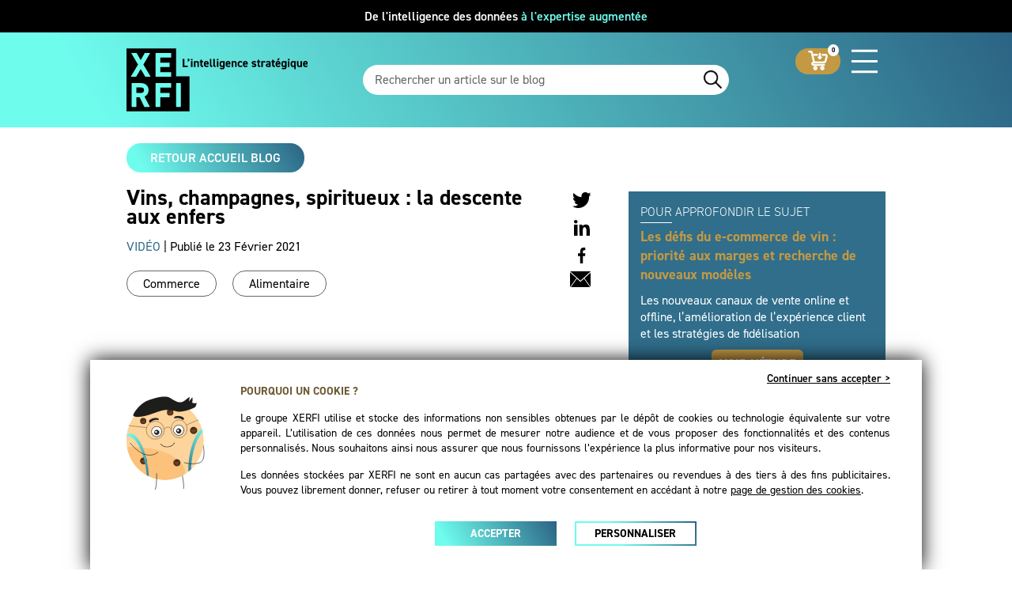

--- FILE ---
content_type: text/html; charset=UTF-8
request_url: https://www.xerfi.com/blog/vins-champagnes-spiritueux-la-descente-aux-enfers_1090
body_size: 24289
content:
<!DOCTYPE html>
<html lang="fr">
    <head>
        <meta http-equiv="Content-Type" content="text/html; charset=utf-8" />     
     
        


        <title>Vins, champagnes, spiritueux : la descente aux enfers</title>
        <meta name="Description" content="Prise sous trois feux, la filière viticole (vin, champagne, spiritueux) ressort fragilisée d’une année noire. Il y a d’abord le double impact d ...">   
        <meta name="Language" content="fr">
		<meta name="robots" content="noodp, index, follow, all"> 
        <meta http-equiv="Identifier-url" content="https://www.xerfi.com/"> 
            
        <link rel="schema.DC" href="https://purl.org/dc/elements/1.1/">
        <meta name="DC.title" content="Vins, champagnes, spiritueux : la descente aux enfers">
        <link rel="canonical" href="https://www.xerfi.com/blog/vins-champagnes-spiritueux-la-descente-aux-enfers_1090" /><meta property="og:image" content="https://www.xerfi.com/image/Xerfi-L-intelligence-stratégique.png">
						  <link rel="canonical" href="https://www.xerfi.com/blog/vins-champagnes-spiritueux-la-descente-aux-enfers_1090" />
						  <meta name="date" content="2021-02-23">
						  <meta property="og:url" content="https://www.xerfi.com/blog/vins-champagnes-spiritueux-la-descente-aux-enfers_1090">
						  <meta property="og:title" content="Vins, champagnes, spiritueux : la descente aux enfers">
						  <meta property="og:description" content="Prise sous trois feux, la filière viticole (vin, champagne, spiritueux) ressort fragilisée d’une année noire. Il y a d’abord le double impact d ...">
						  <meta property="og:image" content="http://www.xerficanal.com/img/Video/Alexandre-Mirlicourtois-Vins-champagnes-spiritueux-la-descente-aux-enfers-306347862.jpg">
						  
						      <script type="application/ld+json">    {
								"@context": "https://schema.org",
								"@type": "BreadcrumbList",
								"itemListElement": [
									{
										"@type": "ListItem",
										"position": 1,
										"name": "ACCUEIL",
										"item": "https://www.xerfi.com/"
									},{
										"@type": "ListItem",
										"position": 2,
										"name": "Vins, champagnes, spiritueux : la descente aux enfers",
										"item": "https://www.xerfi.com/blog/vins-champagnes-spiritueux-la-descente-aux-enfers_1090"
									}
								]
							}
							</script>
		 
        <meta name="DC.creator" content="xerfi">
        <meta name="DC.subject" content="Xerfi : analyses, études économiques sectorielles">
        <meta name="DC.language" content="francais">
        <meta name="DC.format" content="html">
        
        <meta name="geo.region" content="FR-75">
        <meta name="geo.placename" content="Paris">
        <meta name="geo.position" content="48.882533;2.330722">
        <meta name="ICBM" content="48.882533, 2.330722"> 
        <meta name="distribution" content="global">
        <meta name="author" content="Xerfi">
        <meta name="generator" content="Xerfi">
        <meta name="Copyright" content="Copyright © 2024 Xerfi">
        <meta name="Reply-to" content="sbenamoura@xerfi.fr">
        <meta name="category" content="management, entreprise, business, manager information, interview">
        <meta name="viewport" content="width=device-width, initial-scale=1.0"> 
        
   
                        
              <meta name="viewport" content="width&#x3D;device-width,&#x20;initial-scale&#x3D;1.0">
<meta http-equiv="X-UA-Compatible" content="IE&#x3D;edge">
        <!-- Le styles -->   
        <link href="&#x2F;css&#x2F;din-14.css&#x3F;031525" media="screen" rel="stylesheet" type="text&#x2F;css">
<link href="&#x2F;css&#x2F;designnew.css&#x3F;031525" media="screen" rel="stylesheet" type="text&#x2F;css">
<link href="&#x2F;image&#x2F;logo.ico" rel="shortcut&#x20;icon" type="image&#x2F;x-icon">
        <!-- Scripts -->
        <script  src="&#x2F;js&#x2F;jquery-3.4.1.min.js"></script>
<script  src="&#x2F;js&#x2F;designnew.js&#x3F;031525"></script> 
        <link rel="shortcut icon" type="image/x-icon" href="/image/logo.ico">
        <meta name="viewport" content="width=device-width, initial-scale=1.0" id="viewport">
        <meta http-equiv="X-UA-Compatible" content="IE=11" />
                
        
        <script type="text/javascript">
         
         var _gaq = _gaq || [];
          _gaq.push(['_setAccount', 'UA-24362520-1']);
          //_gaq.push(['_setAllowLinker', true]);          
          _gaq.push(['_setDomainName', 'none']);
          //_gaq.push(['_setDomainName', 'tpeweb.paybox.com']);
          _gaq.push(['_trackPageview']);
           
          (function() {
            var ga = document.createElement('script'); ga.type = 'text/javascript'; ga.async = true;
            ga.src = ('https:' == document.location.protocol ? 'https://ssl' : 'http://www') + '.google-analytics.com/ga.js';
            var s = document.getElementsByTagName('script')[0]; s.parentNode.insertBefore(ga, s);
          })();
          
         
        </script> 
     
        
        <!-- Google tag (gtag.js) -->
        <script async src="https://www.googletagmanager.com/gtag/js?id=G-NXTE0Z82MN"></script>
        <script>
          window.dataLayer = window.dataLayer || [];
          function gtag(){dataLayer.push(arguments);}
          gtag('js', new Date());
        
          gtag('config', 'G-NXTE0Z82MN');
        </script>
        
        <!-- Google Tag Manager -->
        <script>(function(w,d,s,l,i){w[l]=w[l]||[];w[l].push({'gtm.start':
        new Date().getTime(),event:'gtm.js'});var f=d.getElementsByTagName(s)[0],
        j=d.createElement(s),dl=l!='dataLayer'?'&l='+l:'';j.async=true;j.src=
        'https://www.googletagmanager.com/gtm.js?id='+i+dl;f.parentNode.insertBefore(j,f);
        })(window,document,'script','dataLayer','GTM-TVPNVS4');</script>
        <!-- End Google Tag Manager -->
    </head>
    <body>
      <!-- Google Tag Manager (noscript) -->
      <noscript><iframe src="https://www.googletagmanager.com/ns.html?id=GTM-TVPNVS4" height="0" width="0" style="display:none;visibility:hidden"></iframe></noscript>
      <!-- End Google Tag Manager (noscript) -->  
       
                                                         
       
         <div id="menuFlottant" class="fr">
             <div>
                <a class="catalogue" href="/catalogue-general-des-etudes" style="margin-left:0"><span style="color:#C39944">Trouver une étude</span></a>
                <p class="specific"><span>Études sur mesure<span class="arrow-down"></span></span></p>
                <p class="groupe"><span>Groupe Xerfi<span class="arrow-down"></span></span></p>
				 
                <p class="contact"><span style="margin-right:0">Contact<span class="arrow-down"></span></span></p>
				<a class="presse" href="/m-identifier-m-inscrire-espace-presse"><span>Presse</span></a>
                
                <p class="langue"><span style="font-size:16px">Français I <a href="https://www.xerfi.com/en/" style="color:#fff;font-weight:300;font-size:16px">English</a></span><a href="https://www.xerfi.com/en/"></a></p>				<div id="slideGroupe" class="slideHeader">
                    <p><a href="/qui-sommes-nous"><span>Qui sommes-nous ?</span></a></p>
					<p><a href="/presentation-collections"><span>Collections d’études</span></a></p>
                    <p><a href="/recrutements"><span>Carrière</span></a></p>
                </div>
				<div id="slideSpecific" class="slideHeader">
                    <p><a href="/xerfi-specific"><span>Études économiques, financières et stratégiques</span></a></p>
					<p><a href="/etudes-marketing"><span>Études marketing (quantitatives et qualitatives)</span></a></p>
                </div>
                <div id="slideContact" class="slideHeader">
					 <div>
						<div>
							<div style="margin-bottom:5px"><p style="color:#000;padding:0"><a href="/contact" style="color:#306E8B">Formulaire de contact</a>Notre équipe prendra contact avec vous dans les meilleurs délais.</p></div>
							<div style="margin-bottom:5px"><p><span>Où nous trouver ?</span>13, rue de Calais 75009 PARIS</p></div>
							<div style="margin-bottom:5px"><p style="padding-top:0"><span>Nous appeler</span>01 53 21 81 51</p></div>
						</div>
					 </div>
					 <div style="padding-right:0;">       
						 <b>Nous écrire concernant</b>
						 <p>Une étude <a href="/cdn-cgi/l/email-protection#492c3d3c2d2c3a09312c3b2f20672f3b"><span class="__cf_email__" data-cfemail="f89d8c8d9c9d8bb8809d8a9e91d69e8a">[email&#160;protected]</span></a></p>
						 <p>Les formules d’abonnements <a href="/cdn-cgi/l/email-protection#96f7f4f9f8f8f3fbf3f8e2d6eef3e4f0ffb8f0e4"><span class="__cf_email__" data-cfemail="cdacafa2a3a3a8a0a8a3b98db5a8bfaba4e3abbf">[email&#160;protected]</span></a></p>
						 <p>Une prestation sur-mesure <a href="/cdn-cgi/l/email-protection#7e0d0e1b1d1718171d3e061b0c181750180c"><span class="__cf_email__" data-cfemail="daa9aabfb9b3bcb3b99aa2bfa8bcb3f4bca8">[email&#160;protected]</span></a></p>
						 <p>Une facture ou un devis<a href="/cdn-cgi/l/email-protection#eb8884869b9f8aab938e998d82c58d99"><span class="__cf_email__" data-cfemail="2d4e42405d594c6d55485f4b44034b5f">[email&#160;protected]</span></a></p>
						 <p style="margin-bottom:5px" class="fr">Un communiqué de presse<a href="/cdn-cgi/l/email-protection#0a7a786f79796f4a726f786c63246c78"><span class="__cf_email__" data-cfemail="b3c3c1d6c0c0d6f3cbd6c1d5da9dd5c1">[email&#160;protected]</span></a></p>     
					 </div>   
				</div>
                  				
            </div>
        </div>
				<div id="menu" style="">
		   <div style="color:#306E8B">FRANÇAIS | <a style="color:#306E8B;font-weight:normal" href="https://www.xerfi.com/en/">ENGLISH</a></div>
		   
		   <div>
		      <p style="color:#C39944">Trouver une étude<img src="/image/FDown.svg"></p>
			  <div>
				 <a href="/etudes-par-secteur">Études par secteur</a>
				 <a href="/etudes-par-entreprise">Études par entreprise</a>				 
				 <a href="/catalogue-general-des-etudes/International">Études internationales</a>
                 <a href="/catalogue-general-des-etudes" style="color:#C39944">Catalogue complet des études</a>				 
			  </div>
		   </div>
		   <div>
		      <p>Études sur mesure<img src="/image/FDown.svg"></p>
			  <div>
				 <a href="/xerfi-specific">Études économiques, financières<br> et stratégiques</a>
				 <a href="/etudes-marketing">Études marketing (quantitatives<br> et qualitatives)</a>				 				 
			  </div>
		   </div>
		   <div><a href="/presentation-abonnements">Abonnements</a></div>
		   <div>
		      <p>Ressources & insights<img src="/image/FDown.svg"></p>
			  <div>
				 <a href="https://www.xerficanal.com/" target="_blank">Xerfi Canal</a>
								 
				 <a href="/blog">Blog</a>				 
				 <a href="/lettre-du-decideur">La lettre du décideur</a>
			  </div>
		   </div>
		   <div>
		      <p>Groupe Xerfi<img src="/image/FDown.svg"></p>
			  <div>
				 <a href="/qui-sommes-nous">Qui sommes-nous ?</a>
				 <a href="/presentation-collections">Collections d’études</a>				 
				 <a href="/recrutements">Carrière</a>                    
			  </div>
		   </div>
		   
		   <div><a href="/m-identifier-m-inscrire-espace-presse">Presse</a></div>		   
		   <div><a href="/contact" style="color:#306E8B">Contactez-nous</a></div>
		   
		   <a style="color:#fff;background:#C39944;border:1px solid #C39944" href="/m-identifier-m-inscrire" >SE CONNECTER</a><br>
		   <a style="border:1px solid #000" href="https://www.abonnes-xerfi.com/" target="_blank">ACCÈS SITE DES ABONNÉS</a>
		</div>
		<!--
		<div id="preHeader" >
		    <div style="visibility:hidden">
			    <p class="note" style="color:#fff"><span></span> Recevez la note exclusive Xerfi “ <span style="color:#6EFCED">Guerre commerciale</span> : conséquences et prévisions pour les entreprises “ - <a style="color:#fff;text-decoration:underline">En savoir plus</a></p>
				<p class="note" style="color:#fff"><span></span> Recevez la note exclusive Xerfi “ <span style="color:#6EFCED">Guerre commerciale</span> : conséquences et prévisions pour les entreprises “ - <a style="color:#fff;text-decoration:underline">En savoir plus</a></p>
				
			</div>
		</div>-->
				<div id="bandeauIA" class="fr"><div><a href="https://www.xerfi.com/ia" target="_blank" style="color:#fff">De l'intelligence des données <b>à l'expertise augmentée</b></a></div></div>
		
		
        <header class="fr">             
             <div class="content">
                <a class="logo" href="/"><img src="/image/Xerfi-l-intelligence-strategique.svg"></a>                              
                <img id="pictoMenu" src="/image/hamburger.svg">
				
                <a id="nbEtude" href="" style="cursor:default;text-decoration: none;" name="">0</a><a class="monPanier bouttonLien" href="" style="cursor:default;text-decoration: none;"><span><img src="/image/Panier.svg"></span><span class="buttonHover"><span><img src="/image/Panier.svg"></span></span></a><a style="background:#fff" href="https://www.abonnes-xerfi.com/" target="_blank" class="abonnes bouttonLien"><span style="color:#000">Abonnés</span><span class="buttonHover"><span>Abonnés</span></span></a><a style="background:#C39944" href="/m-identifier-m-inscrire" class="connexion bouttonLien"><span style="color:#fff">Se connecter</span><span class="buttonHover"><span>Se connecter</span></span></a>     
                <div class="searchEtudes">
                    <input type="text" name="searchetude" spellcheck="false" value="Rechercher une étude, un secteur, une entreprise..." autocomplete="off">
                    <img src="/image/Rechercher.png">    
                </div>                 <div class="clear"></div>
                 
                 <div id="barreEtudes">
                     						 <div>
							<p><a class="catalogue" style="background:#C39944">Trouver une étude<span class="arrow-down"></span></a></p>
							<p><a class="specific" style=="/etudes-par-entreprise">Études sur mesure<span class="arrow-down"></span></a></p>
							<p><a href="/presentation-abonnements">Abonnements</a></p>
						    <p><a class="ressource" style="border:0">Ressources & insights<span class="arrow-down"></span></a></p>
						 </div>
						 <div id="menuCatalogue" class="sousMenu" style="padding:0">
						    <div class="lien" style="display:block">
								<a class="selected">Études par secteur</a>
								<a>Études par entreprise</a>
								<a>Études internationales</a>
                                <a style="color:#C39944;border:0" href="/catalogue-general-des-etudes">Catalogue complet des études</a>								
							</div>
							<div class="industries selected" style="display:block">
								<a href="/etudes-par-secteur" style="color:#306E8B">Tous les domaines</a>
								<div>
								<a href="/catalogue-general-des-etudes/Alimentaire_3">Alimentaire</a><a href="/catalogue-general-des-etudes/Assurance_6">Assurance</a><a href="/catalogue-general-des-etudes/Automobile_21">Automobile</a><a href="/catalogue-general-des-etudes/Banque-et-finance_13">Banque et finance</a><a href="/catalogue-general-des-etudes/Biens-de-consommation_15">Biens de consommation</a><a href="/catalogue-general-des-etudes/Commerce_2">Commerce</a><a href="/catalogue-general-des-etudes/Construction_25">Construction</a><a href="/catalogue-general-des-etudes/Energie-et-environnement_18">Energie et environnement</a><a href="/catalogue-general-des-etudes/Hebergement-et-restauration_53">Hébergement et restauration</a><a href="/catalogue-general-des-etudes/Immobilier_28">Immobilier</a><a href="/catalogue-general-des-etudes/Industrie_10">Industrie</a><a href="/catalogue-general-des-etudes/Medias-et-communication_44">Médias et communication</a><a href="/catalogue-general-des-etudes/Sante_30">Santé</a><a href="/catalogue-general-des-etudes/Services-aux-entreprises_11">Services aux entreprises</a><a href="/catalogue-general-des-etudes/Services-aux-menages_12">Services aux ménages</a><a href="/catalogue-general-des-etudes/Technologie-et-digital_35">Technologie et digital</a><a href="/catalogue-general-des-etudes/Tourisme-sport-et-loisirs_32">Tourisme, sport et loisirs</a><a href="/catalogue-general-des-etudes/Transport-et-logistique_71">Transport et logistique</a>								</div>
							</div>
							<div class="companies">								
                                <a href="/etudes-par-entreprise" style="color:#306E8B">Toutes les entreprises</a>
								<div>
									<a href="/presentationetude/air-france-klm-etude-groupe_ENT33">Air France - KLM</a>
									<a href="/presentationetude/bnp-paribas-etude-groupe_ENT51">BNP Paribas</a>
									<a href="/presentationetude/bouygues-etude-groupe_ENT19">Bouygues</a>	
									<a href="/presentationetude/Canal-Plus-_21ENT43">Canal Plus</a>	
									<a href="/presentationetude/carrefour-etude-groupe_ENT17">Carrefour</a>
									<a href="/presentationetude/credit-agricole-etude-groupe_ENT52">Crédit Agricole</a>
									<a href="/presentationetude/danone-etude-groupe_ENT16">Danone</a>
									<a href="/presentationetude/edf-etude-groupe_ENT40">EDF</a>
									<a href="/presentationetude/eiffage-etude-groupe_ENT41">Eiffage</a>
									<a href="/presentationetude/Fnac-Darty_ENT72">Fnac-Darty</a>
									<a href="/presentationetude/hermes-international-etude-groupe_ENT09">Hermès International</a>
									<a href="/presentationetude/l-oreal-etude-groupe_ENT04">L'Oréal</a>
									<a href="/presentationetude/orange-etude-groupe_ENT30">Orange</a>
									<a href="/presentationetude/sanofi-etude-groupe_ENT25">Sanofi</a>
									<a href="/presentationetude/schneider-electric-etude-groupe_ENT46">Schneider Electric</a>
									<a href="/presentationetude/stellantis-etude-groupe_ENT06">Stellantis</a>
									<a href="/presentationetude/thales-etude-groupe_ENT31">Thales</a>
									<a href="/presentationetude/totalenergies-etude-groupe_ENT24">TotalEnergies</a>
								</div>
							</div>
							<div class="countries">							
							    <a href="/catalogue-general-des-etudes/International" style="color:#306E8B">Tous les pays</a>
								<div>
									<a href="/catalogue-general-des-etudes/pays_Europe">Europe</a>
									<a href="/catalogue-general-des-etudes/pays_Monde">Monde</a>
									<a href="/catalogue-general-des-etudes/pays_Allemagne">Allemagne</a>
									<a href="/catalogue-general-des-etudes/pays_Autriche">Autriche</a>
									<a href="/catalogue-general-des-etudes/pays_Belgique">Belgique</a>
									<a href="/catalogue-general-des-etudes/pays_Coree du Sud">Corée du Sud</a>
									<a href="/catalogue-general-des-etudes/pays_Danemark">Danemark</a>
									<a href="/catalogue-general-des-etudes/pays_Espagne">Espagne</a>
									<a href="/catalogue-general-des-etudes/pays_Etats-Unis">États-Unis</a>
									<a href="/catalogue-general-des-etudes/pays_Hongrie">Hongrie</a>
									<a href="/catalogue-general-des-etudes/pays_Inde">Inde</a>
									<a href="/catalogue-general-des-etudes/pays_Italie">Italie</a>
									<a href="/catalogue-general-des-etudes/pays_Japon">Japon</a>
									<a href="/catalogue-general-des-etudes/pays_Pays-Bas">Pays-Bas</a>
									<a href="/catalogue-general-des-etudes/pays_Pologne">Pologne</a>
									<a href="/catalogue-general-des-etudes/pays_Republique Tcheque">République Tchèque</a>
									<a href="/catalogue-general-des-etudes/pays_Royaume-Uni">Royaume-Uni</a>
									<a href="/catalogue-general-des-etudes/pays_Suede">Suède</a>
								</div>
							</div>
						 </div>
						 <div id="menuSpecific" class="sousMenu">
							 <div class="lien" style="display:block">
								<a href="/xerfi-specific">Études économiques, financières <br>et stratégiques</a>		
                                <a href="/etudes-marketing">Études marketing (quantitatives <br>et qualitatives)</a>								
							</div>
						 </div>
						 <div id="menuRessource" class="sousMenu" style="padding:0">
							 <div class="lien" style="padding:15px 0;display:block">
								<a href="https://www.xerficanal.com/" target="_blank"><font>Xerfi Canal</font> | Décryptage audiovisuel des mutations du monde et des entreprises</a>
                                 <a href="/blog"><font>Blog </font>| Source d’information sur les secteurs (actualités, prévisions...)</a>
								<a href="/lettre-du-decideur"><font>La lettre du décideur </font>| Actualité secteur par secteur pour stimuler vos décisions</a>								
							
							</div>
						 </div>
					                  </div>                   
             </div> 
                
        </header> 
        
        <div id="header" class="fr"></div>
   
         
        
       
       
       <div class="searchEtudes searchMobile">
            <input type="text" spellcheck="false" name="searchetude" value="Rechercher une étude, un secteur, une entreprise...">
            <img src="/image/Rechercher.png">    
       </div>       
      
        
        <div id="container"> 
            <div id="content" class="fr"> 
                ﻿<style type="text/css"> 
/*é è ê É ô À à*/
#langue { visibility:hidden }
body { background:#fff !important }
#content { padding-bottom:0;margin-top:-20px }
* { color:#000 }

#barreEtudes { display:none }

#affinerSearch { width: 150px; margin: 0 auto;margin-bottom:20px;background: #306E8B;padding:8px 14px 8px 10px;text-align: center;cursor: pointer;position:relative }
#affinerSearch > span {width: 100px;padding:3px 40px 3px 0;line-height: 18px;display: inline-block;font-size: 18px;color: #fff;background:url(/image/filtre-blog.svg) 100% 50%/30px no-repeat }
#affinerSearch > .close { display:none }
#affinerSearch.ouvert { background:none;width:330px;margin: 0 auto;text-align:left;cursor:auto;padding: 0; }
#affinerSearch.ouvert > span { width:auto;color:#306E8B;padding:5px 46px 0 0;background:url(/image/filtre-catalogue.svg) 100% 50%/30px no-repeat;cursor:auto }
#affinerSearch.ouvert > .close { display:block;position:absolute;top:0;right:5px;cursor:pointer }

#buttonFiltre { text-align:center;margin:0 auto;margin-top: 20px;display:block }
#buttonFiltre > div { font-size:16px;font-weight:500;padding:10px 30px;color:#fff;background:#000;display: inline-block;cursor:pointer }

#filtreSecteur, #typeArticle, #buttonFiltre { display:none }
#filtreSecteur, #secteurs, #typeArticle { background:#D9D1BC;margin:0 auto;border:1px solid #f5f5f5;position:relative;margin-top:20px; }
#typeArticle { border-bottom:20px solid #fff }
#filtreSecteur > div, #secteurs > div, #typeArticle > div { width:100%;padding:10px 0 }
#filtreSecteur > div > div, #secteurs > div > div, #typeArticle > div > div { cursor:pointer;padding:2px 16px;text-align: left; }
#filtreSecteur .content, #secteurs .content, #typeArticle .content { display:none;border:1px solid #f5f5f5 }
#filtreSecteur > div:first-child, #secteurs > div:first-child, #typeArticle > div:first-child { display:block;box-sizing: border-box;text-align: left;padding:8.5px 16px;position:relative;font-size:16px;border-radius:6px;cursor:pointer;font-weight:bold;border-bottom:1px solid #fff }
#secteurs > div:first-child { border-radius:0 }    

#filtreSecteur img, #secteurs img, #typeArticle img { width:20px;margin-right:10px;position:relative;top:4.5px }
.arrow-up, .arrow-down{ position:absolute;right:20px;width: 12px;height: 12px;box-sizing: border-box;  }
.arrow-up::before, .arrow-down::before { content: "";width: 100%;height: 100%;border-width: 2px 2px 0 0;border-style: solid;border-color: #000;display: block; }
#secteurs .arrow-up::before, #secteurs .arrow-down::before { border-color: #000 }
.arrow-up { transform: rotate(-45deg);top:15px}
.arrow-down { transform: rotate(135deg);top:7px}


#post { width:100%;margin:0 auto;padding:0 10px;box-sizing: border-box; }
#colonneRight, #etudes { width: 100%;margin-top: 20px }
#colonneLeft { width: 100%;margin-top: 20px;position: relative }
#colonneRight .titreSection { margin-top:20px }


#blog { width:100%;background:#fff;margin:0 auto;padding:0 10px;box-sizing: border-box; }

#silos { padding:0 0 20px 0;text-align:center }
#silos a { background:#eee;color:#000;padding:6px 15px;font-size:15px;margin:6px;display: inline-block; }
#silos .selected { background:rgb(110, 252, 237) }
#silos a span { display:none }   
#silos select { display: none;font-size: 16px;font-weight: 700;color: #444;line-height: 1.3;padding: .4em 1.4em .5em .6em;width: 350px;max-width: 100%;box-sizing: border-box;border: 1px solid #aaa;box-shadow: 0 1px 0 1px rgba(0,0,0,.04);border-radius: .5em;-moz-appearance: none;-webkit-appearance: none;appearance: none;background-color: #fff;background-image: url('data:image/svg+xml;charset=US-ASCII,%3Csvg%20xmlns%3D%22http%3A%2F%2Fwww.w3.org%2F2000%2Fsvg%22%20width%3D%22292.4%22%20height%3D%22292.4%22%3E%3Cpath%20fill%3D%22%23007CB2%22%20d%3D%22M287%2069.4a17.6%2017.6%200%200%200-13-5.4H18.4c-5%200-9.3%201.8-12.9%205.4A17.6%2017.6%200%200%200%200%2082.2c0%205%201.8%209.3%205.4%2012.9l128%20127.9c3.6%203.6%207.8%205.4%2012.8%205.4s9.2-1.8%2012.8-5.4L287%2095c3.5-3.5%205.4-7.8%205.4-12.8%200-5-1.9-9.2-5.5-12.8z%22%2F%3E%3C%2Fsvg%3E'), linear-gradient(to bottom, #ffffff 0%,#e5e5e5 100%); background-repeat: no-repeat, repeat;background-position: right .7em top 50%, 0 0;background-size: .65em auto, 100%;outline: none;}
#filtrePresse select::-ms-expand { display: none }
#filtrePresse select:hover { border-color: #888 }
#filtrePresse select:focus { outline: none }
#filtrePresse select option { font-weight:normal }
#inscription { text-align:center;display:block }
#inscription p { color:#000;font-size:16px;font-weight:bold;display:inline-block; }
#inscription input { width: 220px;padding: 8px;outline: none;cursor: default;border: 0;border-radius: 5px;color: #000;background: #eee;font-size: 15px;font-style: italic;margin:0 20px }
#inscription div { background:#6EFCED;color:#000;font-size:16px;font-weight:bold;padding:6px;display:inline-block;cursor:pointer }
.etudeSearch .acheter { margin-top: 0;top: 2px; }
                                       
#flux { display: block; }
#flux > div { width: 100%;height: 320px;margin-bottom: 20px;position:relative;box-sizing: border-box }

/*#flux > div.emission:nth-child(1) { margin-left: 0 }*/
#flux iframe { position: absolute;top: 0px;left: 0px;width: 100%;height: 100%;border:0;display:none }
#flux .thumbnails { width: 100%;/*height: 100%;*/cursor:pointer }

#flux > div > div { width:100%;min-height:180px;top:140px;position:absolute;padding:10px 0;background:#F8F9F9;box-sizing: border-box; }
#flux .play { width: 30px;height: 30px;padding: 0px;position:absolute;top:-30px;left: 0;cursor:pointer;display:none }
.video .play { display:inherit }
#flux div div b, #flux div div h2 { color:#000;font-size:16px;font-weight:bold;display:inline-block; }
#flux div div h2:hover { text-decoration:underline }
 #flux p { color:#000;font-size:16px;display:inline-block;margin:10px 0 0 0;text-align:justify }
#flux div > p span { color: #fff;font-size: 14px;font-weight:bold;padding: 1px 6px;margin-right: 5px;display:none }
#flux div > span { color: #000;font-size: 14px;margin:6px 0 }
#flux .zeroResultat { padding:0 10px;margin-top:0 }

#contentPost { background:#fff;position:relative }
#contentPost .entete { margin-bottom:20px;position:relative;padding:0;padding-top: 170px; }
#contentPost .entete > div:first-child { width:150px;height:150px;position:absolute;left:0;top:0;display:block }
#contentPost .entete > div:first-child img { width:100%;height:100% }
#contentPost .entete.pasImage { padding:0;margin-left: 0; padding-right: 46px;padding-bottom: 40px;min-height: 130px; }
#contentPost .entete.pasImage > div:first-child { display:none }
#contentPost .entete > h1 { color:#000;font-size:24px;font-weight:bold;margin:0;line-height: 30px;display:block }
#contentPost .entete > p { color:#000;font-size:16px;margin-top: 15px }
#contentPost .entete > p a{ color:#000;font-size:15px;font-weight:bold }
#contentPost .entete > .date { font-size:16px; }
#contentPost .entete > a { border:1px solid #666;padding:5px 20px;border-radius:25px;display: none;margin:11px 18px 0px 0 }
#contentPost .entete > a:nth-child(5) { display:inline-block }
#video { width:100%;position: relative;display: flex;cursor: pointer;margin:0 auto;margin-top: 40px; }
#video span { display: none }
#video .thumbnails { width: 100%;height: 100% }
#video .play {position: absolute;top: 50%;margin-top: -50px;left: 50%;margin-left: -50px;width: 100px;z-index: 3; }
#video .intervenant { width: 92%;position: absolute;bottom: 5%;left: 4%;background: white;padding: 5px 20px;opacity: 0.85;box-sizing: border-box; }
#video .intervenant a, #video .intervenant p { color: black;font-size: 14px;display: block;margin:0;line-height:17px }
#video .intervenant p b { font-size:14px }
#video iframe { position: absolute;top: 0px;left: 0px;width: 100%;height: 100%; }

/*#texteArticle * { font-family:arial,helvetica,sans-serif }*/
strong { font-weight:bold }
h2 { font-weight:bold;color:#306E8B;font-size: 22px; }
#texteArticle p, #texteArticle b, #texteArticle font{ color:#000;font-size:18px;margin:20px 0;line-height:30px }
#texteArticle b { font-weight:bold }
#texteArticle a { text-decoration:underline }

#presentation { padding:120px 10px 20px 10px;font-size:16px;min-height: 97px;margin-top: 30px;text-align: justify;border:2px solid #000;position:relative }
#presentation * { text-align:justify !important;font-size:16px}
#presentation img { width:100px;border-radius:50%;position: absolute;top: 12px;left: 10px; }
#presentation > a { position:absolute;top:30px;left:50%;margin-left:-60px;padding: 8px 30px;margin-top:10px;border-radius: 25px;color: #000;font-size: 16px;font-weight: 600;background: #f5f5f5; }

#etudes {  }
.titrePost { color: #306E8B;font-size: 20px;font-weight: bold;padding:20px 0 10px 0 }
#information {width: 366px;margin-left: -170px }
#information .content {text-align: center;padding: 35px }
#information .content p { font-size: 16px;margin-bottom: 20px }
#information .content a { color:#000;font-size:14px;font-weight:bold;padding:1px 5px; }
#information .content .close { border:1px solid rgb(110, 252, 237) }
#information .content .inscription { background:rgb(110, 252, 237); border:1px solid rgb(110, 252, 237);margin-right: 21px; }

.infosEtude { background: #306E8B;padding:15px;margin-bottom:20px;position:relative }
.infosEtude > span { font-weight:300;font-size: 16px;display: inline-block;color:#fff;margin-bottom:5px }
.infosEtude > span > span { border-bottom:1px solid #fff;color:#fff;padding-bottom:3px;display:inline-block }
.infosEtude .titre { font-weight:bold;font-size:18px;color:#C39944; }
.infosEtude p { font-size:16px;margin-top:10px;color:#fff }
.infosEtude .boutton { background:#C39944;color:#fff;font-size:16px;font-weight:bold;border-radius:6px;padding:7px 10px 5px 10px;margin-top:10px;display:inline-block }
.infosEtude .boutton span { font-size:16px;color:#fff }
.infosEtude .boutton .buttonHover { padding: 7px 0px 7px 10px; }

#btnsPartage { text-align: center;width: 32px;position: absolute;top: 0;right: -5px; }
#btnsPartage img { height:15px; }
#approfondir { background:#306E8B;padding:5px 8px 0px 8px;position:absolute;top:115px;right:0;cursor:pointer }
#approfondir.teaser { top:inherit;bottom:0; }
#approfondir img { width:25px;margin-right:5px }
#approfondir span { color:#fff;font-size:14px;position:relative;top:-8px }

#inscriptionSecteurs { height:auto !important;box-sizing: border-box;border:4px solid #C39944;padding:15px }
#inscriptionSecteurs p { font-size:12px;margin-top:10px; }
#inscriptionSecteurs p:first-child { padding:0 0 10px 120px;font-size:16px;background:url(/image/picto-newsletter.svg) 0 50% / 100px no-repeat;margin-top:0;margin-bottom:5px }
#inscriptionSecteurs.previsis p:first-child  { background:url(/image/Mockup-previsis-blog.jpg) 0 50% / 90px no-repeat; }
#inscriptionSecteurs span { font-size:14px }
#inscriptionSecteurs input { width:100%;margin:9px 0;box-sizing: border-box;background:#f5f5f5;padding:8px 16px;font-size:16px;outline: none;border:0 }
#inscriptionSecteurs .boutton { background:#C39944;margin-bottom:0px;position:relative;top:1px;cursor:pointer;border-radius:0;padding:9px 20px 9px 20px;display:inline-block }
#inscriptionSecteurs .boutton span { color:#fff;font-weight:normal;font-size:16px; }
#inscriptionSecteurs .boutton span span { position: relative;left: -10px; }
#inscriptionSecteurs .error { color:red;font-size:16px;display: block;margin: 10px 0; }
#inscriptionSecteurs .error a { color:red;text-decoration:underline }

#flux #inscriptionSecteurs { margin-bottom:20px }
#flux #inscriptionSecteurs p:first-child { font-size:18px; }
#flux #inscriptionSecteurs input, #flux > div > #secteurs { width: 100%;}
#flux > div > #secteurs { min-height: auto;position: relative;top: 0;padding:0;margin: 10px 0;background: no-repeat;border: 0; }
#flux #inscriptionSecteurs span { font-size:16px }
#flux #inscriptionSecteurs p { font-size:12px;max-width:693px }
#flux #inscriptionSecteurs p.error { font-size:16px }
#flux #inscriptionSecteurs center { display: block }
#flux #inscriptionSecteurs .boutton { display:inline-flex;margin: 0;padding: 3px 20px; }
#secteurs .arrow-up { transform: rotate(-45deg);top:10px}
#secteurs .arrow-down { transform: rotate(135deg);top:3px}

.paginationControl { color: #666; width: 209px; float: right; text-align: right;margin-top:10px;position:relative;top:-18px}
.paginationControl a {  display: inline-block; text-align: center; color: #000; font-size: 14px; width: 18px; height: 18px;  padding-top: 4px; }
.numPageN, .nextA, .previousA, .firstA, .lastA {  cursor: pointer;}   
.numPageA { font-weight: bold }
.numPageN { color:#666 }
.nextN, .previousN, .firstN, .lastN { cursor: pointer; /*visibility: hidden;*/ }

#popup { width: 320px; margin-left: -160px; }
#popup .content { text-align: center; padding: 40px 20px 20px 20px;background:#225e67;border-radius:8px }
#popup .content p { color:#fff;font-size: 16px; margin: 20px 0; }
#popup .content span { color:#fff;font-size: 16px }
#popup.contentOverlay .label { height: 0;padding: 0 20px 0 24px }

#information { width: 320px; margin-left: -160px; }
#information .content { text-align: center; padding: 20px;}
#information .content p { font-size: 16px; margin-bottom: 5px; }

#reseauxSociaux { padding: 26px 0px } 

@media (min-width: 450px) {
   #flux > div { width: 450px;height: 320px;margin:0 auto }
}
@media (min-width: 768px) {  
    #blog { padding: 0 }
  
    
  
    #filtreSecteur > div, #secteurs > div, #typeArticle > div { width:100%;position:absolute;z-index:1;background:#fff;padding:20px 0 }
    #filtreSecteur, #secteurs, #typeArticle { margin:0;width:236px;display:inline-block !important;background:none }
    #typeArticle {margin-left:100px;border-bottom:1px solid #f5f5f5 }    
    #filtreSecteur .content, #secteurs .content, #typeArticle .content { display:none }
    #filtreSecteur > div:first-child, #secteurs > div:first-child, #typeArticle > div:first-child { border:0;background:#306E8B;color:#fff;font-weight:normal }
    .arrow-up::before, .arrow-down::before { border-color: #fff; }
    #affinerSearch { display:none }
      
     .etude { width: 100% }
    .etude:nth-child(2n+1) { padding-right:0 }
    #flux { padding:0 }
    #flux > div { width: 47%;height: 335px;float:left;margin:0 1.5% 15px 1.5% } 
    #flux > div > div {min-height:190px;padding:10px }
    #flux #inscriptionSecteurs { width:97% !important;margin-bottom:25px;padding-left:280px;background:url(/image/picto-newsletter.svg) 40px 50% / 200px no-repeat; } 
    #flux #inscriptionSecteurs p:first-child { background:none;padding-left:0 }
    #flux .zeroResultat { padding:0 20px }
    #filtreSecteur, #typeArticle { margin-bottom:20px }
    
    #contentPost .entete { min-height:220px;margin-bottom:30px;position:relative;padding:0;margin-left: 260px; padding-top:0;padding-right: 46px; }
    #contentPost .entete > div:first-child { width:220px;height:220px;position:absolute;left:-260px;top:0;display:block }
    #contentPost .entete > h1 { font-size:28px;line-height: 24px; }
    #contentPost .entete > p { font-size:16px }
    #contentPost .entete > p a { font-size:15px; }
    #contentPost .entete > .date { font-size:16px;margin-bottom:10px }
    #contentPost .entete > a { margin:10px 20px 0 0;display:inline-block }
    
    #presentation { padding:20px 40px 20px 150px;font-size:16px;min-height: 97px }
    #presentation * { text-align:justify !important;font-size:16px}
    #presentation img { top: 50%;margin-top: -50px;left: 24px; }
    #presentation > a { position:relative;margin-left:0;margin-top:14px;top:0;left:0 }

    #btnsPartage img { height:20px;top:0 }
    .paginationControl { right:10px }
    
    #approfondir { top:186px }
    #approfondir.teaser { top:inherit }
} 

@media (min-width: 960px)  {
   #post, #blog { padding:0 }
   #colonneRight { width: 100%;padding-right:375px;box-sizing: border-box; }
   #colonneRight .titreSection { margin-top: 30px }
   #colonneLeft.absolute { position:absolute;top:0 } 
    
   #colonneLeft { width: 325px;position: fixed;top: 165px;right: 50%;margin-right: -480px;margin-top: 77px; }
   #approfondir { display:none }
   
   #flux > div { height:320px; }
   #flux #inscriptionSecteurs { width:931px !important }
   #flux #inscriptionSecteurs input, #flux > div > #secteurs { width: 240px;margin-right:10px}
   #flux #inscriptionSecteurs center { display: inline-block; }
   #filtreSecteur, #typeArticle { margin-bottom:30px; float:left; }
   
}
   
@media (min-width: 1300px)  {
    header, header.en { height:100px }
    #header, #header.en { height:164px }
	header .abonnes { display:none }
    #filtreSecteur { width:560px }
    #filtreSecteur > div, #secteurs > div { column-count: 2;column-gap: 30px; }
    #colonneLeft { margin-right: -640px; }
    #colonneRight .titreSection { margin-top:40px }
    .etude { width: 50% }
    .etude:nth-child(2n+1) { padding-right:20px } 
	.etude:nth-child(2n+1) { padding-right:45px }
    .etude:nth-child(2n) { padding-right:25px }   
    #flux > div { width: 28.43%;height: 330px;margin:0 2.45% 25px 2.45% }
    #flux #inscriptionSecteurs { width:1217px !important }
    #flux #inscriptionSecteurs input, #flux > div > #secteurs { width: 300px;margin-right:20px }
    #flux .zeroResultat { padding:0 30px }
    #titre { padding-bottom:25px }
    .paginationControl { right:30px }
	
}
 
</style> 


<div id="pageBlog"></div>
 
            
 
  <div id="post">
      <div id="colonneRight">
          <div id="contentPost">       
               <a href="/blog" style="padding: 8px 30px;border-radius: 25px;color: #fff;font-size: 16px;font-weight: 600;background-image: linear-gradient(60deg, #6EFCED 10%, #2B6384);display: inline-block;margin-bottom: 20px;">RETOUR ACCUEIL BLOG</a>
               <div class="entete pasImage" >
                    
                    <div><img alt="" src="/IMAGESSITE/ETUDES/DIS79_2.jpg"></div>
                    <h1>Vins, champagnes, spiritueux : la descente aux enfers</h1>
                    <p class="date"><span style="color:#2f6d8b">VIDÉO</span> | Publié le 23 Février 2021</p><a href="/blog/secteur/Commerce_2">Commerce</a><a href="/blog/secteur/Alimentaire_3">Alimentaire</a>
                    <div id="btnsPartage">       
                          <a href="https://twitter.com/share?url=https%3A%2F%2Fwww.xerfi.com%2Fblog%2FVins-champagnes-spiritueux-la-descente-aux-enfers_1090&text=Vins%2C+champagnes%2C+spiritueux+%3A+la+descente+aux+enfers" target="_blank" style=""><img style="padding: 5px 6px" src="/svg/Tw.svg"></a><br>                          
                          <a href="https://www.linkedin.com/shareArticle?mini=true&url=https%3A%2F%2Fwww.xerfi.com%2Fblog%2FVins-champagnes-spiritueux-la-descente-aux-enfers_1090" target="_blank"><img style="padding: 5px 8.2px" src="/svg/In.svg"></a><br>                          
                          <a target="_blank" title="Facebook" href="https://www.facebook.com/sharer.php?u=https://www.xerfi.com/blog/Vins-champagnes-spiritueux-la-descente-aux-enfers_1090" rel="nofollow"><img style="padding: 5px 12.8px" src="/svg/Fbpost.svg"></a><br>                        
                          <a href="/cdn-cgi/l/email-protection#[base64]" target="_blank" style=""><img src="/svg/NewletterBlanc.svg"></a>                         
                    </div>                
                    <div><a href="/presentationetude/le-marche-du-e-commerce-de-vin_DIS79" id="approfondir" class="teaser"><img src="/image/pour-appronfondir.svg"><span>Approfondir le sujet<span></a></div>                           
               </div>
               <div id="texteArticle">
                     <div id="video">           
                        <span>https://player.vimeo.com/video/512459285?autoplay=1&share=0</span>  
                        <img class="thumbnails" alt="" src="https://www.xerficanal.com/img/Video/Alexandre-Mirlicourtois-Vins-champagnes-spiritueux-la-descente-aux-enfers-306347862.jpg">            
                        <img class="play" src="/image/PlayCercle.svg">
                        <div class="intervenant"><p>Une vidéo présentée par <b>Alexandre  Mirlicourtois</b></p></div>
                        <iframe allowfullscreen="" autoplay="" src="" style="border:0px;display: none;"></iframe>
                     </div><div text="#000000" bgcolor="#ffffff"><p><font face="Verdana">Prise sous trois feux, la filière viticole (vin, champagne, spiritueux) ressort fragilisée d’une année noire. Il y a d’abord le double impact de la crise de la Covid-19 qui fait chuter le marché intérieur et s’effondrer les marchés extérieurs avec, pour couronner le tout, les conséquences de l’instauration de taxes douanières punitives par les États-Unis, premier marché à l’export de la profession.</font></p><font face="Verdana"><p><br><strong>Un commerce extérieur en berne… et cela ne va pas s’arranger</strong></p><p><br>Parfaits révélateurs de cette mauvaise passe, les chiffres en berne du commerce extérieur. Toutes les grandes familles de produits sont concernées.</p><p><br>Première victime, le champagne avec une chute de 20,5% des expéditions en valeur en 2020. Boisson festive par excellence, le champagne a beaucoup perdu de la mise entre parenthèses, des cérémonies familiales (mariages, baptêmes, anniversaires…), mais aussi des cérémonies officielles et plus globalement de l’événementiel un peu partout dans le monde.<br>Le décrochage est également sévère pour les spiritueux (-19,4%) et un peu moins rude (-7,1%) pour les vins tranquilles, c’est-à-dire non effervescents. Parmi les trois principaux vignobles exportateurs d’AOC, le haut de gamme de la production française, le Bordelais (-13,9%) est le plus durement touché. Le choc est également fort (-6,7%) pour les producteurs de la vallée du Rhône, mais en revanche beaucoup plus réduit pour la Bourgogne grâce au boum des exportations vers le Royaume-Uni. Mais il s’agit d’un effet de pur stockage, les importateurs ayant préféré acheter avant la conclusion d’un accord, de peur d’une réglementation plus contraignante. Un contre-choc est donc probable cette année.</p><p><br>Outre les conséquences de la crise de la Covid-19 sur les exportations, 2020 a été marquée par les répercussions en année pleine de la mise en place le 18 octobre 2019 de taxes douanières supplémentaires de 25% sur la quasi-totalité des vins tranquilles par l’administration Trump. Un dégât collatéral dans le bas de fer qui oppose les autorités américaines à l’Union européenne sur le dossier de l’aéronautique. Un coup fatal aussi. Ainsi, sur environ un total de 2 milliards d’euros d’exportations évaporées l’année dernière, près de 700 millions, soit 35%, s’expliquent par la seule déroute du marché américain. Et cela ne vas pas aller en s’arrangeant, la liste des produits taxés ayant été élargie le 12 janvier dernier à la totalité des vins tranquilles et aux spiritueux à base de vin comme le cognac.</p><p><br><strong>Le marché domestique se dérobe</strong></p><p><br>Ballottée à l’extérieur, la filière viticole a vu également se dérober son marché domestique. Une simple répartition des circuits d’achat des vins tranquilles permet de bien appréhender la situation : sur 10 bouteilles consommées en France, 5 sont achetées en grande distribution, 3 au restaurant, 1 est vendue au domaine viticole et enfin 1 autre par un caviste ou en ligne. En d’autres termes, entre une année blanche ou presque pour la restauration et le recul de l’œnotourisme avec la fermeture des frontières et ses conséquences sur les ventes à la propriété, 40% des circuits de distribution ont été totalement ou partiellement paralysés et le restent encore en partie. Et il n’y a pas eu ou très peu d’effets reports : les ventes de vins tranquilles sont restées quasiment stables en grande surface (+1,3% en valeur), quant au boum des ventes en ligne cela concerne des volumes trop faibles pour pouvoir inverser la tendance. Les ventes de champagne ont pour leur part chuté de 20% en volume sur le territoire.</p><p><br>Et c’est la double peine pour les producteurs. Non seulement leur chiffre d’affaires recule, mais ils se retrouvent avec un surplus de stocks à financer : les vendanges ont été bonnes en 2020, la production s’est approchée des 4,7 milliards de litres de vin produits, c’est au-dessus de la moyenne des 10 dernières années. </p><p><br><strong>Même le champagne a des concurrents étrangers</strong></p><p><br>C’est d’autant plus dommageable que la filière viticole française fait face à deux immenses défis : </p><p><br>-&nbsp;À l’intérieur, enrayer la baisse de la consommation : la consommation annuelle de vins courants comme les vins de table a été divisée par 7 depuis les années 60, passant de quasiment 116 litres par personne à 17 en 2018. La perte de chiffre d’affaires a été un temps compensé par la montée en gamme, les Français buvant moins, mais mieux. Mais le segment des vins de qualité recule lui aussi depuis près de 20 ans. La trajectoire de la consommation de champagne est similaire, même si le reflux est plus récent et date de 2010, année où est consommée 5 litres de champagne par personne, soit quasiment 7 bouteilles. La consommation de spiritueux est plus instable, mais baisse aussi depuis le début des années 2000. </p><p><br>-&nbsp;La solution de l’export pour compenser l’affaiblissement du marché intérieur a été un pari gagnant, mais un autre défi est à relever, celui de la concurrence étrangère, même pour le champagne. La France (grâce à la forte valorisation de sa production) représente près de 53% des exportations de vin effervescent, c’est beaucoup, mais c’est près de 17 points de moins qu’en 2003.</p><p><br>La filière française viticole n’est certainement pas en péril, mais une chose est sûre, c’est la fin de l’âge d’or.<br></p></font></div>
               </div>
               <div class="clear"></div>               <div id="colonneLeft">
                    
                        <div class="infosEtude">
                             <span><span>POUR</span> APPROFONDIR LE SUJET</span><br>
                             <a class="titre" href="/presentationetude/le-marche-du-e-commerce-de-vin_DIS79" style="">Les défis du e-commerce de vin : priorité aux marges et recherche de nouveaux modèles</a>
                             <p style="">Les nouveaux canaux de vente online et offline, l’amélioration de l’expérience client et les stratégies de fidélisation</p>
                             <div style="text-align:center"><a class="boutton bouttonLien" href="/presentationetude/le-marche-du-e-commerce-de-vin_DIS79"><span>VOIR L’ÉTUDE</span><span class="buttonHover"><span>VOIR L’ÉTUDE</span></span></a></div>
                             <div class="clear"></div>
                        </div>                        <div id="inscriptionSecteurs">
                            <p>Recevez par email toute l’actualité liée au secteur :</p>
                            <center>
                                <span style="color:#306E8B" name="2">Commerce</span>
                                <input type="text" value="Email">
                                <div class="bouttonLien boutton"><span>S’INSCRIRE</span><span class="buttonHover"><span>S’INSCRIRE</span></span></div>
                            </center> 
                            <p class="error"></p>             
                            <span>Vous souhaitez personnaliser votre inscription ? <a href="/m-identifier-m-inscrire" style="text-decoration:underline">Créez un compte Xerfi</a></span>
                            <p style="text-align:justify">Les données collectées serviront uniquement pour vous envoyer les lettres d'information. Vous pouvez à tout moment utiliser le lien de désabonnement intégré dans chaque envoi. En savoir plus dans notre <a href="/doc/Mentions-legales-RGPD-Xerfi.pdf" style="text-decoration:underline;color:#000" target="_blank">politique de confidentialité</a>.</p>
                        </div>
                                    </div>
                <div class="clear"></div>                             
            </div>
                        
            <div class="clear"></div>
            <p class="titreSection">À lire aussi</p>
          
              <div id="etudes">                        
                    
                         <div class="etude article">                              
                              <a href="/blog/Marche-des-lunettes-un-modele-sous-tension_2365">Marché des lunettes, un modèle sous tension</a>
                              <div>Publié le 12/12/2025</div>
                              <a href="/blog/Marche-des-lunettes-un-modele-sous-tension_2365"><img alt="" src="/IMAGESSITE/ETUDES/DIS71_2.jpg"></a>  
                              
                         </div>   
                         <div class="etude article">                              
                              <a href="/blog/Apple-ambitionne-de-normaliser-le-port-d-aides-auditives_2323">Apple ambitionne de « normaliser » le port d’aides auditives</a>
                              <div>Publié le 03/10/2025</div>
                              <a href="/blog/Apple-ambitionne-de-normaliser-le-port-d-aides-auditives_2323"><img alt="" src="/IMAGESSITE/ETUDES/DIS108_2.jpg"></a>  
                              
                         </div>   
                         <div class="etude article">                              
                              <a href="/blog/Marketplaces-BtoB-moteur-de-la-transformation-du-e-commerce-interentreprises_2261">Marketplaces BtoB, moteur de la transformation du e-commerce interentreprises</a>
                              <div>Publié le 11/07/2025</div>
                              <a href="/blog/Marketplaces-BtoB-moteur-de-la-transformation-du-e-commerce-interentreprises_2261"><img alt="" src="/IMAGESSITE/ETUDES/DIS46_2.jpg"></a>  
                              
                         </div>   
                         <div class="etude article">                              
                              <a href="/blog/Le-marche-des-boissons-NoLo-peine-a-s-imposer-hors-du-domicile_2242">Le marché des boissons NoLo peine à s’imposer hors du domicile</a>
                              <div>Publié le 23/05/2025</div>
                              <a href="/blog/Le-marche-des-boissons-NoLo-peine-a-s-imposer-hors-du-domicile_2242"><img alt="" src="/IMAGESSITE/ETUDES/IAA82_2.jpg"></a>  
                              
                         </div>   
                         <div class="etude article">                              
                              <a href="/blog/Marche-des-petfoods-le-succes-des-DNBV-bouscule-la-concurrence_2231">Marché des petfoods : le succès des DNBV bouscule la concurrence</a>
                              <div>Publié le 23/04/2025</div>
                              <a href="/blog/Marche-des-petfoods-le-succes-des-DNBV-bouscule-la-concurrence_2231"><img alt="" src="/IMAGESSITE/ETUDES/SME85_2.jpg"></a>  
                              
                         </div>   
                         <div class="etude article">                              
                              <a href="/blog/Marche-du-lait-infantile-les-pharmacies-gagnent-du-terrain_2232">Marché du lait infantile : les pharmacies gagnent du terrain</a>
                              <div>Publié le 23/04/2025</div>
                              <a href="/blog/Marche-du-lait-infantile-les-pharmacies-gagnent-du-terrain_2232"><img alt="" src="/IMAGESSITE/ETUDES/IAA80_2.jpg"></a>  
                              
                         </div>   
                         <div class="etude article">                              
                              <a href="/blog/Comment-faire-des-groupes-strategiques_2224">Comment faire... des groupes stratégiques</a>
                              <div>Publié le 16/04/2025</div>
                              <a href="/blog/Comment-faire-des-groupes-strategiques_2224"><img alt="" src="/IMAGESSITE/IMAGES_BLOG/2224_2.jpg"></a>  
                              
                         </div>   
                         <div class="etude article">                              
                              <a href="/blog/La-strategie-d-Amazon-etude-de-cas-_2207">La stratégie d'Amazon : étude de cas </a>
                              <div>Publié le 20/03/2025</div>
                              <a href="/blog/La-strategie-d-Amazon-etude-de-cas-_2207"><img alt="" src="/IMAGESSITE/IMAGES_BLOG/2207_2.jpg"></a>  
                              
                         </div>                <p class="clear"></p>                
            </div>
          </div>    
      </div>
      
      
  <div id="information" class="contentOverlay">
       <div class="label"><p>INFORMATION</p><a href="/" style="color: white;" class="close">x</a></div>                                  
       <div class="content"> <p>L’étude Xerfi Previsis vous a été transmise par courriel. Cliquez sur le lien disponible dans cet email pour accéder gratuitement à la parution du mois. </p></div>          
  </div>  
<div class="clear"></div> 
<div id="popup" class="contentOverlay">
     <div class="label"><p>&nbsp;</p><a class="close" style="color: #fff;font-size: 16px;top: 10px;">&#9587;</a></div>
     <div class="content">
        <p>Notre équipe met tout en oeuvre pour vous répondre dans les plus brefs délais.</p> 
     </div>          
</div>
<script data-cfasync="false" src="/cdn-cgi/scripts/5c5dd728/cloudflare-static/email-decode.min.js"></script><script type="text/javascript">
$(document).ready(function() {
    
    //effacer les sauts de lignes page article
    /*$('#texteArticle p').each(function() {
        if( $(this).html().length < 30 ){
             $(this).remove();
        }
       
     });*/
    
    var widthwin = $(window).width(); widthwin = widthwin + 17;
    
    $('body').on('click', '#affinerSearch span', function(){
        var widthwin = $(window).width(); widthwin = widthwin + 17;
        if(widthwin < 786 && !$(this).hasClass('ouvert')){
            $(this).parent().addClass('ouvert');
            $('#filtreSecteur, #typeArticle').css('display', 'block'); /*#buttonFiltre*/
            $('#flux, .pagination').css('display', 'none');
            $('#colonneRight > div:first-child').addClass('ouvert');
        } 
    });
     $('body').on('click', '#affinerSearch .close', function(){  /*#buttonFiltre*/
        var widthwin = $(window).width(); widthwin = widthwin + 17;
        if(widthwin < 786){
            $('#flux, .pagination').css('display', 'block');
            $('#filtreSecteur, #typeArticle, #buttonFiltre').css('display', 'none');
            $('#affinerSearch').removeClass('ouvert');
            $('html, body').animate({ scrollTop: 0 }, "slow");
             
        }
    });
    
   /*
   var widthwin = $(window).width();   widthwin = widthwin + 17;
   if(widthwin > 768){
       $('header .titrePartie').empty().append("FIL D'INFO - LE BLOG DES SECTEURS");
   }else{
       $('header .titrePartie').empty().append("FIL D'INFO");
   } 
   if($('.informationDeuxMinutes').length > 0){
       setTimeout(function() {
            $('.fond_overlay, #information').css('display', 'block');
       }, 120000);
   }else if($('.informationNews').length > 0){
       setTimeout(function() {
            $('.fond_overlay, #information').css('display', 'block');
       }, 2000);
   }
   */


  
   $("#searchArticle input").keyup(function(e) {   
        if (e.which == '13'){
          var valsearch = $(this).val(); valsearch = $.trim(valsearch);                       
          if(valsearch != 'Rechercher un article sur le blog' && valsearch.length > 0){ 
               /*valsearch = valsearch.replace(/ /g, '+');
               valsearch = valsearch.replace("%", ""); 
               valsearch = valsearch.replace(/ /g, '%2B');  
               valsearch = valsearch.replace(".", "%2B");
               valsearch = valsearch.replace("-", "%2B");*/ 
               valsearch = valsearch.replace("'", "%20");
               var str = window.location.pathname; 
               window.location.href = PATH_QUERY + 'blog/rechercher/' + valsearch;
              
          }
        }
   });
   $('body').on('click', '#searchArticle  img', function() {  
      
        var valsearch = $(this).parent().find('input').val();  valsearch = $.trim(valsearch);                     
        if(valsearch != 'Rechercher un article sur le blog' && valsearch.length > 0){ 
          /* valsearch = valsearch.replace(/ /g, '+');
          valsearch = valsearch.replace("%", "");
           valsearch = valsearch.replace(/ /g, '%2B');  
           valsearch = valsearch.replace(".", "%2B");
           valsearch = valsearch.replace("-", "%2B"); */
           valsearch = valsearch.replace("'", "%20");    
           var str = window.location.pathname; 
           window.location.href = PATH_QUERY + "blog/rechercher/" + valsearch;          
        }
   }); 
  
  
  
   $('body').on('click', "#inscription input", function(){  if($(this).val() == "Email"){ $(this).val(""); } });
   $("#inscription input").blur(function(){ if($(this).val() == ""){ $(this).val("Email"); } });  
   /*
   $('#flux > div:eq(0), #flux > div:eq(1), #flux > div:eq(2), #flux > div:eq(3), #flux > div:eq(4), #flux > div:eq(5), #flux > div:eq(6), #flux > div:eq(7), #flux > div:eq(8)').css('display', 'inherit');
   if($('#flux > div').length < 9 ){
       $('.voirPlus img').css('display', 'none');
   }
   $('body').on('click', '.voirPlus img', function() {                                                
        $(this).attr('src', PATH_QUERY + 'svg/Moins.svg');                                                                                          
        $(this).parent().removeClass("voirPlus").addClass("reduire");
        var idsilo = '*'+$('#silos .selected span').text()+'*';     
        
        if(idsilo == '**' || idsilo == '*all*'){
            $('#flux > div').css('display', 'inherit');            
        }else{  
            $('#flux > div').css('display', 'none');
            $('#flux > div').each(function() { 
                  if( $(this).attr('name').indexOf(idsilo) >= 0 ){
                       $(this).css('display', 'inherit');
                  }        
            });
        }
   });
   
   $('body').on('click', '.reduire img', function() {  
                                              
        $(this).attr('src', PATH_QUERY + 'svg/suite.svg');                                                                                          
        $(this).parent().removeClass("reduire").addClass("voirPlus"); 
        
        var nb = 0;
        var idsilo = '*'+$('#silos .selected span').text()+'*';  
        $('#flux > div').css('display', 'none');
        if(idsilo == '**' || idsilo == '*all*'){    
            $('#flux > div:eq(0), #flux > div:eq(1), #flux > div:eq(2), #flux > div:eq(3), #flux > div:eq(4), #flux > div:eq(5), #flux > div:eq(6), #flux > div:eq(7), #flux > div:eq(8)').css('display', 'inherit');
        }else{
            $('#flux > div').each(function() { 
                  if( $(this).attr('name').indexOf(idsilo) >= 0  && nb < 9 ){
                       $(this).css('display', 'inherit');
                       nb++;
                  }        
            });           
        }
   });*/
   
  /* $('body').on('click', '#silos a', function(){ 
       var idsilo = '*'+$(this).find('span').text()+'*'; //alert(idsilo);
       $('#silos a').removeClass("selected");
       $(this).addClass("selected");  
       var nb = 0;                       
       $('#flux > div').css('display', 'none');
       if(idsilo == '*all*'){
            $('#flux > div:eq(1), #flux > div:eq(2), #flux > div:eq(3), #flux > div:eq(4), #flux > div:eq(5), #flux > div:eq(0), #flux > div:eq(6), #flux > div:eq(7), #flux > div:eq(8)').css('display', 'inherit');
            $('#inscription').css('display', 'none');
       }else{       
           $('#flux > div').each(function() { 
                if( $(this).attr('name').indexOf(idsilo) >= 0 && nb < 9){
                     $(this).css('display', 'inherit');
                     nb++;
                }           
           }); 
           //$('#inscription').css('display', 'block');
       } 
       $('.reduire img').attr('src', PATH_QUERY + 'svg/suite.svg'); 
       $('.reduire').removeClass("reduire").addClass("voirPlus");             
   }); */
   
   $('#silos select').change(function() {
       var idsilo = '*'+$('#silos select option:selected').val()+'*';      
       var nb = 0;                       
       $('#flux > div').css('display', 'none');
       if(idsilo == '*0*'){
           $('#flux > div:eq(1), #flux > div:eq(2), #flux > div:eq(3), #flux > div:eq(4), #flux > div:eq(5), #flux > div:eq(0), #flux > div:eq(6), #flux > div:eq(7), #flux > div:eq(8)').css('display', 'inherit');
           $('#inscription').css('display', 'none');
       }else{       
           $('#flux > div').each(function() { 
               if( $(this).attr('name').indexOf(idsilo) >= 0 && nb < 9){
                   $(this).css('display', 'inherit');
                   nb++;
               }           
           }); 
          // $('#inscription').css('display', 'block');
       } 
       $('.reduire img').attr('src', PATH_QUERY + 'svg/suite.svg'); 
       $('.reduire').removeClass("reduire").addClass("voirPlus");      
       
   });   
   
   var widthwin = $(window).width();   widthwin = widthwin + 17;  
   if(widthwin > 992){
      //$('#flux > div, #memeTheme > div').css('background', '');
      $('#memeTheme > .previsis').css('background', '#F8F9F9');
      $('#texteArticle img').each(function() { 
         if($(this).length > 0){
             $(this).removeAttr('style').parent().css('text-align', 'center');
         }      
      });
      //$('#contentPost > .entete').css('background-size', '180px');  
   }else{
      /*$('#flux > div, #memeTheme > div').each(function() { 
         $(this).css('background', 'url(' + $(this).find('.thumbnails').attr('src') + ') -40px 0%/228px no-repeat');      
      });*/
      
      //$('#contentPost > .entete').css('background-size', '0'); 
   }   
   if(widthwin < 1500 && widthwin > 992){
       $('#texteArticle img').each(function() { 
         if($(this).length > 0 && $(this).attr('width') > 618 ){
             $(this).css('width', '568px').css('height', '100%');
         }      
       });
   }else if(widthwin < 992){   
       $('#texteArticle img').each(function() {       
         if($(this).length > 0 && parseInt($(this).attr('width')) > widthwin ){ 
             $(this).css('width', '100%').css('height', '100%');
         }
      });
  }
      
   window.onresize = function(){     
       var widthwin = $(window).width(); widthwin = widthwin + 17;
       
       if(widthwin > 992){
         // $('#flux > div, #memeTheme > div').css('background', ''); 
          $('#texteArticle img').each(function() { 
             if($(this).length > 0){
                 $(this).removeAttr('style').parent().css('text-align', 'center');
             }      
          });
          $('#flux, .pagination').css('display', 'block');
          $('#filtreSecteur, #typeArticle').css('display', 'block');
          $('#filtreSecteur .content, #typeArticle .content').css('display', 'none'); 
          $('#secteurs > div:first-child span, #filtreSecteur > div:first-child span, #typeArticle > div:first-child span').removeClass('arrow-up').addClass('arrow-down');
                 
          //$('#contentPost > .entete').css('background-size', '180px'); 
       }else if(widthwin < 786){
         /*$('#flux > div, #memeTheme > div').each(function() { 
             $(this).css('background', 'url(' + $(this).find('.thumbnails').attr('src') + ') -40px 0%/228px no-repeat');      
          });*/
         
          //$('#contentPost > .entete').css('background-size', '0');
            $('#flux, .pagination').css('display', 'block');
            $('#filtreSecteur, #typeArticle, #buttonFiltre').css('display', 'none');
            $('#affinerSearch').removeClass('ouvert');
       }
       if(widthwin < 1500 && widthwin > 992){
           $('#texteArticle img').each(function() { 
             if($(this).length > 0 && $(this).attr('width') > 618 ){
                 $(this).css('width', '568px').css('height', '100%');
             }      
           });
       }else if(widthwin < 992){   
           $('#texteArticle img').each(function() {       
             if($(this).length > 0 && parseInt($(this).attr('width')) > widthwin ){ 
                 $(this).css('width', '100%').css('height', '100%');
             }      
           });
       }
       
       if(widthwin > 768){
            var margbtnmonter = 0;
            if(widthwin >= 1280){
                margbtnmonter =  ((((widthwin - 1280) / 2)/2) - 30)-5;
            }else if(widthwin >= 960){
                margbtnmonter =  ((((widthwin - 960) / 2)/2) - 30)-5;
            }
            $('#monter').css('right', margbtnmonter + 'px');         
       }
       
    }
                                                  
    
    $('body').on('click', '#inscription div', function(){
         var email = $("#inscription input").val(); 
         if(email != 'Adresse email*' && validateEmail(email)){
            ajaxSaveEmailBlog(email, $('#silos .selected span').text());
         }else{
            $('#information .content p').empty().append('Veuillez saisir une adresse email valide.');   
            $('.fond_overlay, #information').css('display', 'block');
         }
    });
    $('body').on('click', '#information .close', function() {
        $('#information, .fond_overlay').css('display', 'none');     
    });
   
    
    $('body').on('click', '#video', function(){    
       var newsrciframe = $("#video span").text(); 
                   
       $("#video iframe").attr('src', '');
       $("#video iframe").attr('src', newsrciframe);
       $('button[aria-label="Share"]').css('display', 'none');
      //$("#emissionEnCours iframe").attr('allow', 'autoplay');              
       //setTimeout('cacheImg()',300);
      $('#video img').css('visibility', 'hidden');
    $('#video .intervenant, #video .play').css('display', 'none');
    $("#video iframe").css("display", "block");
    });    
    
    //S'inscrire à un secteur
    $('body').on('click', '#inscriptionSecteurs input', function() {       
      if($(this).val() == 'Email'){    
             $(this).val("");
             $('#secteurs .arrow-up').removeClass('arrow-up').addClass('arrow-down');
             $('#secteurs .content').css('display', 'none');
      }     
   });

   $("#inscriptionSecteurs input").blur(function(){      
      if($(this).val() == ""){          
          $(this).val("Email");
      }
   });
     
   $('body').on('click', '#secteurs > div:first-child, #filtreSecteur > div:first-child, #typeArticle > div:first-child', function(){ 
         if($(this).find('span').hasClass('arrow-up')){   
             $(this).find('span').removeClass('arrow-up').addClass('arrow-down');
             $(this).parent().find('.content').css('display', 'none');
         }else{
             $(this).find('span').addClass('arrow-up').removeClass('arrow-down');
             $(this).parent().find('.content').css('display', 'block');
         }
    });
    
    $('body').on('click', '#filtreSecteur img, #typeArticle img', function(){ 
         if($(this).parent().hasClass('checked')){   
             $(this).attr('src', PATH_QUERY + 'image/case-vide.svg').parent().removeClass('checked');            
         }else{
             $(this).attr('src', PATH_QUERY + 'image/case-coche.svg').parent().addClass('checked');         
         }
         var idsecteurs = '';
         $("#filtreSecteur .content > div").each(function(){
             if($(this).hasClass('checked') ){
                 idsecteurs += $(this).attr('name') + '*';
             }
         });             
         if(idsecteurs != ''){
             idsecteurs = '/secteur/' + idsecteurs.substring(0, idsecteurs.length - 1);
         }
         
         var typearticle = '';
         $("#typeArticle .content > div").each(function(){
             if($(this).hasClass('checked') ){
                 typearticle += $(this).attr('name') + '*';
             }
         });
         if(typearticle != ''){
             typearticle = '/type/' + typearticle.substring(0, typearticle.length - 1);
         }
         
         
         window.location.href = PATH_QUERY + "blog" + idsecteurs + typearticle;
    });
    
    $('body').on('click', '#secteurs img', function(){ 
            
         if($(this).parent().hasClass('checked')){   
             $(this).attr('src', PATH_QUERY + 'image/case-vide.svg');
             $(this).parent().removeClass('checked');
         }else{ 
             if( $('#secteurs .checked').length < 1){ 
                 $(this).attr('src', PATH_QUERY + 'image/case-coche.svg');
                 $(this).parent().addClass('checked');
             }else{
                 $('#inscriptionSecteurs .error').empty();
                 $('#flux #inscriptionSecteurs > span, #flux #inscriptionSecteurs > span a').css('color', 'red');
                 $('#secteurs .arrow-up').removeClass('arrow-up').addClass('arrow-down');
                 $('#secteurs .content').css('display', 'none');
                    
                 /*$('#popup .content').empty().append('<p>Vous souhaitez personnaliser votre inscription et recevoir des actus sur plusieurs secteurs ?<a href="" style="text-decoration:underline">Créez un compte Xerfi</a> </p>');
                 $('.fond_overlay, #popup').css('display', 'block');
                 setTimeout(function() {
                     $('.fond_overlay, #popup').css('display', 'none');
                 }, 2000);*/
             }  
         }
      
                    
    });
    
    
    
     $('body').on('click', '#popup .close', function() {
        $('#popup, .fond_overlay').css('display', 'none');     
     });
     
    $('body').on('click', '#inscriptionSecteurs .boutton', function(){
        $('#secteurs .arrow-up').removeClass('arrow-up').addClass('arrow-down');
        $('#secteurs .content').css('display', 'none');
        //$('#flux #inscriptionSecteurs > span, #flux #inscriptionSecteurs > span a').removeAttr('style');
        if($('#inscriptionSecteurs').hasClass('previsis')){      
              var email = $("#inscriptionSecteurs input").val(); 
              if(email != 'Adresse email*' && validateEmail(email)){
                $('#previsis .error').css('display', 'none');
                $('.fond_overlay, #information').css('display', 'block');
                ajaxSaveDemandePrevisis(email);
        
                setTimeout(function() {
                    $('.fond_overlay, #information').css('display', 'none');
                }, 6000);
             }else{
                /*$('#popup .content p').empty().append('Veuillez saisir une adresse email valide.');   
                $('.fond_overlay, #popup').css('display', 'block');
                setTimeout(function() {
                    $('.fond_overlay, #popup').css('display', 'none');
                }, 2000);*/
                $('#inscriptionSecteurs .error').empty().append('Veuillez saisir une adresse email valide.');   
             }
        }else{ 
             var idsecteurs = '';
             if($('#secteurs').length > 0){  //page blog              
                $("#secteurs .content > div").each(function(){
                     if($(this).hasClass('checked') ){
                         idsecteurs += $(this).attr('name');
                     }
                });                     
             }else{//page article
                idsecteurs = $('#inscriptionSecteurs span').attr('name');
             }
             var email = $("#inscriptionSecteurs input").val(); 
             if(email != 'Adresse email*' && validateEmail(email)){
                if(idsecteurs == ''){
                     $('#inscriptionSecteurs .error').empty().append('Veuillez sélectionner au moins un secteur.'); 
                }else{
                    ajaxSaveInscription(email + ";" + idsecteurs, 'article');
                }
             }else{
                if(idsecteurs == ''){
                   $('#inscriptionSecteurs .error').empty().append('Veuillez sélectionner au moins un secteur et saisir une adresse email valide.'); 
                }else{
                   $('#inscriptionSecteurs .error').empty().append('Veuillez saisir une adresse email valide.'); 
                }  
             }
        }
        
    });    
        $(window).scroll(function() {    
          var scrollTop = $(window).scrollTop();
          var widthwin = $(window).width();   widthwin = widthwin + 17;
          var hmax = $('#container').height() - ($('footer').height() + 150);
          
          
          if(widthwin > 960 && scrollTop > 10){             
              $('#colonneLeft').css('top', '108px');             
          }
          if(scrollTop > hmax){ 
              $('#colonneLeft').addClass('absolute');          
          }else{                    
              $('#colonneLeft').removeClass('absolute');                                 
          }
          if(widthwin < 960) {
               $('#colonneLeft').css('top', '0');
          }
     });
     $('#chatBot').remove();
     
    /* $('body').on('click', '#approfondir', function(){
          $('html,body').animate({ scrollTop: $(".infosEtude").offset().top - 160 }, 'slow');
     });*/
         
});

function ajaxSaveEmailBlog(email, idsilo){  
  $.ajax(     
    {
      type: "POST",     
      url: PATH_QUERY + "index/saveemailblog",
      data: "email=" + email + "&idsilo=" + idsilo,
      
      success: function(newElement) {   
         if(newElement == 'oui'){   
             $('#information .content p').empty().append('Votre inscription a bien été prise en compte.');   
             $('.fond_overlay, #information').css('display', 'block'); 
         }else{     
             $('#information .content p').empty().append('Vous êtes déjà inscrit.');   
             $('.fond_overlay, #information').css('display', 'block');
        }
         $('#inscription').remove();      
     }
    }
);} 


function validateEmail(email){
    var regEmail = new RegExp('^[0-9a-z._-]+@{1}[0-9a-z.-]{2,}[.]{1}[a-z]{2,5}$','i');
    return regEmail.test(email);
}

function cacheImg() { 
    $('#video img').css('visibility', 'hidden');
    $('#video .intervenant, #video .play').css('display', 'none');
    $("#video iframe").css("display", "block");
    //$("#video").css("padding-bottom", "42.25%");
    //window.setTimeout(function(){ $(".player .no-fullscreen-support .fullscreen").css("display", "block"); }, 3000);
}

function ajaxSaveInscription(chaine, event){  
  $.ajax(     
    {
      type: "POST",     
      url: PATH_QUERY + "index/saveinscription",
      data: "chaine=" + chaine + "&event=" + event,
      success: function(newElement) {
          /*
          $('#popup .content').empty().append('<p>Votre inscription a bien été prise en compte.</p>');
          $('.fond_overlay, #popup').css('display', 'block');
          setTimeout(function() {
              $('.fond_overlay, #popup').css('display', 'none');
          }, 2000);*/
 
          if(newElement == 'existe'){
              $('#inscriptionSecteurs .error').empty().append('Vous recevez déjà nos actualités sur ce secteur. Vous souhaitez faire le point sur votre inscription ? <a href="' + $('#inscriptionSecteurs > span a').attr('href') + '">Connectez-vous à votre compte</a>.');
              $('#inscriptionSecteurs > span').css('display', 'none');
          }else if(newElement == 'trois') {
              //cas ou c'est deja  inscrit                     
              $('#inscriptionSecteurs .error').empty().append('Vous recevez déjà nos actualités. Vous souhaitez faire le point sur votre inscription ? <a href="' + $('#inscriptionSecteurs > span a').attr('href') + '">Connectez-vous à votre compte</a>.');
              $('#inscriptionSecteurs > span').css('display', 'none');
          }else{
              $('#inscriptionSecteurs .error').empty().append('Votre inscription a bien été prise en compte.');   
          }
     }
    }
);}

function ajaxSaveDemandePrevisis(email){  
  $.ajax(     
    {
      type: "POST",     
      url: PATH_QUERY + "index/savedemandeprevisis",
      data: "email=" + email,
      
      success: function(newElement) {   
          $('#msgError').empty().append('Vous avez déja créé un compte en utilisant cette adresse email !!');
          $("#email").addClass('error');              
     }
    }
);} 


</script>                 <img id="monter" alt="" src="/image/ancre-header.svg">
            </div>
            
        </div>
        <div  class="fond_overlay"></div>
                
    
         <div id="commandeAcheter" class="contentOverlay">
               
               <div class="label"><p>L’ÉTUDE A ÉTÉ AJOUTÉE A VOTRE PANIER</p><img alt="" src="/image/fenetre-panier.svg"></div>
                
               <div class="content" name="">
                   
               </div>     
         
               <style type="text/css">
               #commandeAcheter { width: 360px; margin-left: -180px;top:18%;box-sizing: border-box; }
               #commandeAcheter .label img { display:none }
               #commandeAcheter .content { padding: 20px 10px 20px 10px }
               #commandeAcheter .content > a { font-size:13px;font-weight:600;padding: 8px 10px;float:left;border-radius:26px;color:#000}
               #commandeAcheter .content > .close { margin-left:10px }
               #commandeAcheter .content > div > b { font-size:16px;padding: 30px 0 12px 0;display: block; }
               #commandeAcheter .etudePanier { padding:0 0 20px 0 }
               #commandeAcheter .etudePanier > a { font-size:16px;font-weight:600;color:#000; }
               
               #commandeAcheter .etudePanier > span { font-size:14px;display:block }
			   #commandeAcheter .apartir, #commandeAcheter .lettre { display:none }
               @media (min-width: 768px) {
                   #commandeAcheter { width: 600px;padding:30px !important; margin-left: -300px;top:30% }
                   #commandeAcheter .label img { width:30px;display:inherit;position: relative;top: -1px; }
                   #commandeAcheter .content { padding: 10px 20px 20px 20px }
                   #commandeAcheter .content > a { padding: 8px 20px; }
                   #commandeAcheter .content > .close { margin-left:80px }
				   #commandeAcheter .content > a { font-size:14px }
				   #commandeAcheter .apartir, #commandeAcheter .lettre { display:inline-block }
	               #commandeAcheter .des { display:none }
               }
               </style>
               <script type="text/javascript">                                                                                                 
      
                  $(document).ready(function() {
                      
                       $('body').on('click', '#commandeAcheter .close', function() {
                            $('.contentOverlay, .fond_overlay').css('display', 'none');     
                       }); 
                               
                       $('body').on('click', '.acheter', function() { 
                            
                            var codeetude = $(this).parent().attr('name');  
                            /*if(typeof(codeetude) ==  'undefined'){
                                 codeetude = $(this).parent().attr('name');  
                            }*/ 
                            ajaxInsertCodeEtudePanier(codeetude);  
                            var etudespanier = $('#commandeAcheter .content').attr('name'); 
                            if(etudespanier == 'cart' || etudespanier == 'panier'){							
                               etudespanier = '';
							}
							//Vérifier si l'étude existe dans le panier
                                      
                            var x = 0;
                            for(var i = 0; i< etudespanier.length;i++){
                               if(etudespanier[i] == "*"){
                                  x++;    //Calculer nb etude panier
                               }
                            } 
                            var valpanier = parseInt($('header #nbEtude').text());
                             
                            var chaine = '';
                            
                             if(etudespanier.lastIndexOf(codeetude+'*') < 0){
                                  if($('header.en').length > 0){   
									 chaine = 'REPORT ADDED TO BASKET';  
								  }else{
									 chaine = 'L’ÉTUDE A ÉTÉ AJOUTÉE À VOTRE PANIER';
								  }									  
                                  valpanier ++;
                                  etudespanier = etudespanier + codeetude + '*';
								  var prix = $(this).parent().find('.prix').attr('name');
								  var position = $(this).parent().attr('name');
								  if($("#filArianne").attr('name') == 'presentationetude'){
									  prix = $("#applatEtude .infosEtude .prix").attr('name');
									  position = 1;
								  }
								 
								  gtag("event", "add_to_cart", {									  
									  currency: "EUR",
									  items: [
			                           {
										  item_id: codeetude,
										  price: prix,
										  index: position,
										  item_list_id: $("#filArianne").attr('name'),
										  affiliation: $("#deconnexion").attr('name')
									   }
									  ]
								 });
                             }else{
                                  if($('header.en').length > 0){ 
								      chaine = 'REPORT IS ALREADY PRESENT IN YOUR BASKET';
								  }else{
									  chaine = 'L’ÉTUDE EST DÉJÀ PRÉSENTE DANS VOTRE PANIER';
								  }
                             }
                          
                            $('#commandeAcheter .label p').empty().append(chaine);                               
                            $('#commandeAcheter .content').attr('name', etudespanier);                                  
                            $('header #nbEtude').empty().append(valpanier);
                            ajaxSaveCodeEtudePanier(etudespanier); 
                            if(valpanier == 1){
								 if($('header.en').length > 0){
									$('.panier a').attr('href', PATH_QUERY + 'purchase-funnel'); 
								 }else{
									$('.panier a').attr('href', PATH_QUERY + 'dialoguevente');
								 }
                            }
                            if(codeetude == "22SAE75"){
                                window.lintrk('track', { conversion_id: 9082188 });
                            }
                            
                       });
                       
                       
                       
                       
                  });
                  
                  
                  function ajaxSaveCodeEtudePanier(etudespanier){   
                    $.ajax(     
                      {
                        type: "POST",     
                        url: PATH_QUERY + "client/savecodeetudepanier",
                        data: "etudespanier=" + etudespanier,
                         
                        success: function(newElement) {     
                            $('.fond_overlay, #commandeAcheter').css('display', 'block'); 
                            $('#packRHPanier').empty().append(newElement);        
                       }
                      }
                  );}

                  function ajaxInsertCodeEtudePanier(codeetude){   
                    $.ajax(     
                      {
                        type: "POST",     
                        url: PATH_QUERY + "client/insertcodeetudepanier",
                        data: "codeetude=" + codeetude,
                        success: function(newElement) { 
                            $('#commandeAcheter .content').empty().append(newElement);
							var widthwin = $(window).width(); widthwin = widthwin + 17;
							if(widthwin > 960 && $('#popUpPub').length > 0){
								setTimeout(function() {
									$('#popUpPub').addClass('shrink');
									ajaxpopUpPub($('#popUpPub').attr('name'));
								}, 10000);
							}
                        }
                      }
                  );}
 
 
              </script> 
        </div>  
                    
        <footer class="fr"> 
          
              <div id="contactFooter">
                <div class="content">
                     <span>Vous avez une question ?</span>
                     <span>Contactez notre équipe via notre formulaire de contact.</span>
					 <div class="clear"></div>
                     <a href="/contact" class="bouttonLien texte"><span class="text">CONTACTEZ-NOUS !</span><span class="buttonHover"><span>CONTACTEZ-NOUS !</span></span></a>
                </div>
              </div>                                                                  
              <div id="logoPaiement">
                  <div>
                      <p><span><img src="/image/Paiement.svg">Paiement sécurisé</span></p>
                      <img src="/image/American-express.svg">
                      <img src="/image/Master-card.svg">
                      <img src="/image/Visa.svg">
                      <img src="/image/Pay-pal.svg">
                  </div>
              </div>
               
           <div id="contentFooter">                  
                <div>    
                    <div class="colonneFooter">
                        <div><p id="groupeF">XERFI</p></div>
                        <div><span class="obflink" data-o="L3F1aS1zb21tZXMtbm91cw==">Découvrir Xerfi</span></div>
                        <div class="fr"><span class="obflink" data-o="L3ByZXNlbnRhdGlvbi1hYm9ubmVtZW50cw==">Abonnements</span></div>
                        <div class="fr"><span class="obflink" data-o="L3ByZXNlbnRhdGlvbi1jb2xsZWN0aW9ucw==">Collections</span></div>                                           
                        <div class="fr"><span class="obflink" data-o="L3JlY3J1dGVtZW50cw==">Carrière</span></div>  
                        <div style="display:none"><span class="obflink" data-o="L25vc3BhcnRlbmFpcmVz">Partenaires</span></div>  
                        <div><span class="obflink" data-o="L20taWRlbnRpZmllci1tLWluc2NyaXJlLWVzcGFjZS1wcmVzc2U=">Espace presse</span></div>
                    </div>            
                    <div class="colonneFooter">
                        <div><p>ÉTUDES</p></div>
                        
											    <div><span class="obflink" data-o="L2V0dWRlcy1wYXItc2VjdGV1cg==">Par secteur</span></div>
                        <div><span class="obflink" data-o="L2V0dWRlcy1wYXItZW50cmVwcmlzZQ==">Par entreprise</span></div>
                        <div><span class="obflink" data-o="L2NhdGFsb2d1ZS1nZW5lcmFsLWRlcy1ldHVkZXMvSW50ZXJuYXRpb25hbA==">Internationales</span></div>                      
                        					</div>
                    <div class="colonneFooter">
                        <div><p>SUR-MESURE</p></div>
                        <div><span class="obflink" data-o="L3hlcmZpLXNwZWNpZmlj">Xerfi Specific</span></div>
                        <div><span class="obflink" data-o="L2V0dWRlcy1tYXJrZXRpbmc=">IDM Families by Xerfi</span></div>
                    
					</div>
                    <div class="colonneFooter fr">
                        <div><p>RESSOURCES</p></div>
                        <div><span class="obflink" data-o="L2Jsb2c=">Blog</span></div>                                            
                        <div><span class="obflink" data-o="L2xldHRyZS1kdS1kZWNpZGV1cg==">Lettre du décideur</span></div>                      
                       
					</div>                    
					<div class="colonneFooter sites">
                        <div><p>SITES</p></div>
                        <div><span class="obflink blank" data-o="aHR0cDovL3d3dy54ZXJmaWNhbmFsLmNvbS8=">Xerfi Canal</span></div>
                        <div><span class="obflink blank" data-o="aHR0cDovL3d3dy5hYm9ubmVzLXhlcmZpLmNvbS8=">Xerfi Abonnés</span></div>
                        <div><span class="obflink blank" data-o="aHR0cDovL3d3dy54ZXJmaWtub3dsZWRnZS5jb20v">Xerfi Knowledge</span></div>  
                    </div>
                    <div class="colonneFooter espace" style="margin-right: 0px;">
                        <div><p>PRATIQUE</p></div>
                        <div><span class="contact obflink" data-o="L2NvbnRhY3Q=">Contact</span></div>                
                        <div><span class="obflink" data-o="L20taWRlbnRpZmllci1tLWluc2NyaXJl">Mon compte</span></div>                      
                        <div class="fr"><span class="obflink" data-o="L2ZhcQ==">FAQ</span></div>                        
                        <div><span class="obflink" data-o="L2dlc3Rpb24tY29va2llcw==">Gestion cookies</span></div>
                        <div><span class="obflink blank" data-o="L2RvYy9DR1YucGRm">CGV</span></div>
                        <div><span class="obflink blank" data-o="L2RvYy9NZW50aW9ucy1sZWdhbGVzLVJHUEQtWGVyZmkucGRm">Mentions légales</span></div>
                    </div>                      
                    <div class="clear"></div>
               </div>
           </div>
           <div id="reseauxSociaux">
              <span class="obflink blank" data-o="aHR0cHM6Ly93d3cuZmFjZWJvb2suY29tL0dyb3VwZVhlcmZpLw=="><img alt="Facebook" src="/image/fb.svg"></span>
              <span style="display:none" class="obflink blank" data-o="aHR0cHM6Ly90d2l0dGVyLmNvbS9ncm91cGV4ZXJmaT9sYW5nPWZy"><img alt="Twitter" src="/image/tweet.svg"></span>
              <span class="obflink blank" data-o="aHR0cHM6Ly9mci5saW5rZWRpbi5jb20vY29tcGFueS94ZXJmaQ=="><img alt="Linkedin" src="/image/linkin.svg"></span>
              <div>
                  <span class="obflink blank" data-o="L2RvYy9NZW50aW9ucy1sZWdhbGVzLVJHUEQtWGVyZmkucGRm" style="color:#fff">Mentions légales</span>
                   - <span class="obflink blank" data-o="L2RvYy9DR1YucGRm" style="color:#fff">CGV</span>
              </div>
			  <p style="font-size:12px;color:white">104.23.243.154</p>
           </div>
         
        </footer>
                <div id="bandeauCookie">
		   			    <div>
					<p style="color: #6d5832;position:relative">POURQUOI UN COOKIE ?<a class="refuser" href="https://www.xerfi.com/index/updatecookies/cookiedata/off" style="font-weight: 600;position:absolute;right:0;top:-16px;text-decoration:underline">Continuer sans accepter ></a></p>               
					<p>Le groupe XERFI utilise et stocke des informations non sensibles obtenues par le dépôt de cookies ou technologie équivalente sur votre appareil. L’utilisation de ces données nous permet de mesurer notre audience et de vous proposer des fonctionnalités et des contenus personnalisés. Nous souhaitons ainsi nous assurer que nous fournissons l’expérience la plus informative pour nos visiteurs.</p>
					<p>Les données stockées par XERFI ne sont en aucun cas partagées avec des partenaires ou revendues à des tiers à des fins publicitaires. Vous pouvez librement donner, refuser ou retirer à tout moment votre consentement en accédant à notre <a style="text-decoration:underline" href="https://www.xerfi.com/gestion-cookies">page de gestion des cookies</a>.</p>
					<div>                
					   <a href="https://www.xerfi.com/index/updatecookies/cookiedata/on" style="background-image: linear-gradient(60deg, #6EFCED 10%, #2B6384);color:#fff">ACCEPTER</a>                
					   <a class="personnaliser" style="background-image: linear-gradient(60deg, #6EFCED 35%, #2B6384);padding: 2px"><p style="background:#fff;margin-bottom:0;text-align:center;padding:4px 0">PERSONNALISER</p></a>                    
					</div>
				</div>
				<div class="bandeauDeux">
					<p style="color: #6d5832">PERSONNALISEZ LE STOCKAGE DE VOS DONNÉES</p>               
					<p class="cookies"><img alt="" src="/svg/case-coche.svg" class="selected"><b>Cookies Google Analytics</b><i>Ces cookies permettent d’obtenir des statistiques de fréquentation anonymes du site Xerfi afin d’optimiser son ergonomie, sa navigation et ses contenus.</i></p>
					<p class="cookies"><img alt="" src="/svg/case-coche.svg" class="selected"><b>Cookies de personnalisation du parcours de visite</b><i>Ces cookies nous permettent de vous proposer, en fonction de votre navigation sur le site, des contenus et/ou des offres de produits et services les plus adaptés à vos centres d’intérêt.</i></p>
					<p>Vous pouvez librement et à tout moment modifier votre consentement en accédant à notre outil de <a style="text-decoration:underline" href="/gestion-cookies">paramétrage des cookies</a>.</p>
					<div>
						<a href="/index/updatecookies/cookiedata/on" style="background-image: linear-gradient(60deg, #6EFCED 10%, #2B6384);color:#fff">VALIDER</a>
						<a class="annuler" style="background:#f5f5f5">ANNULER</a>                                    
					</div>
				</div>
			
			            <style type="text/css">
            #bandeauCookie { background: #fff;padding:20px 10px;width:100%;position: fixed;bottom:0;z-index: 1005;box-shadow: 0px 0px 24px #000;box-sizing: border-box; }
            #bandeauCookie > div { margin:0 auto;color:#000;font-size:13px;padding:0px 10px;position:relative;box-sizing: border-box;display:none } 
            #bandeauCookie > div:first-child { display:block }                     
            #bandeauCookie > div p, #bandeauCookie > div > p a { color:#000;font-size:14px;text-align:justify;margin-bottom:15px;position:relative }
            #bandeauCookie > div p:first-child { font-weight:bold;margin-bottom:15px }
            #bandeauCookie > div i { font-style:italic;display:block;margin-top:6px }
            #bandeauCookie > div > div { text-align:center;margin-top:30px }
            #bandeauCookie div div > a { font-weight:bold;color:#000;font-size:14px;margin:5px 10px;display: inline-block;padding: 6px 2px;width: 150px;text-align:center;cursor:pointer }
            #bandeauCookie div div > .refuser { border:0;background:#f5f5f5 }
            #bandeauCookie > div > a { position:absolute;top:-12px;right:0;color:#000;font-weight:bold;font-size:23px }
            
            #bandeauCookie > div b { font-weight:bold }
            #bandeauCookie > div img { width:20px;margin-right:10px;position:relative;top:3px;cursor:pointer }
            /*#bandeauCookie .bandeauDeux { padding-left:40px }*/
            
           
            
            
            @media (min-width: 768px) {
                #bandeauCookie { padding:30px 20px 30px 130px; background:#fff url(/image/Cookie-xerfi.svg) 20px 40px/100px no-repeat }
                #bandeauCookie div div > a { margin:0 10px }
            }
            @media (min-width: 960px) {
                #bandeauCookie { width:770px;left:50%;margin-left:-385px }
            }
            @media (min-width: 1280px) {
               #bandeauCookie { width:1052px;padding:30px 30px 30px 180px;margin-left:-526px;background:#fff url(/image/Cookie-xerfi.svg) 30px 40px/130px no-repeat }
            }
            </style>
            <script type="text/javascript">                                                                                                 
      
                $(document).ready(function() {
                                
                     $('body').on('click', '#bandeauCookie .personnaliser', function() { 
                          $('#bandeauCookie > div:eq(0)').css('display', 'none');
                          $('#bandeauCookie > div:eq(1)').css('display', 'block');
                     }); 
                            
                     $('body').on('click', '#bandeauCookie .annuler', function() { 
                          $('#bandeauCookie > div:eq(1)').css('display', 'none');
                          $('#bandeauCookie > div:eq(0)').css('display', 'block');
                     });       
                     $('body').on('click', '#bandeauCookie > div img', function() { 
                          if( $(this).hasClass('selected') ){
                               $(this).removeClass('selected');
                               $(this).attr('src', PATH_QUERY + 'svg/case-vide.svg');
                          }else{
                               $(this).addClass('selected');
                               $(this).attr('src', PATH_QUERY + 'svg/case-coche.svg');                        
                          }
                          
                          if( $('#bandeauCookie > div:eq(1) p:eq(1) img').hasClass('selected') && $('#bandeauCookie > div:eq(1) p:eq(2) img').hasClass('selected') ){
                               $('#bandeauCookie div > a:first-child').attr('href', PATH_QUERY + 'index/updatecookies/cookiedata/on');
                          }else if( $('#bandeauCookie > div:eq(1) p:eq(1) img').hasClass('selected') ){  
                               $('#bandeauCookie div > a:first-child').attr('href', PATH_QUERY + 'index/updatecookies/cookieanalytics/on');
                          }else if( $('#bandeauCookie > div:eq(1) p:eq(2) img').hasClass('selected') ){
                               $('#bandeauCookie div > a:first-child').attr('href', PATH_QUERY + 'index/updatecookies/cookievisite/on');
                          }else{
                               $('#bandeauCookie div > a:first-child').attr('href', PATH_QUERY + 'index/updatecookies/cookiedata/off');
                          }
                     });  
                       
                       
                });
                  
                  
                
 
            </script> 
        </div>
    <div class="fond_overlay" style="display: none;"></div>        
    <script defer src="https://static.cloudflareinsights.com/beacon.min.js/vcd15cbe7772f49c399c6a5babf22c1241717689176015" integrity="sha512-ZpsOmlRQV6y907TI0dKBHq9Md29nnaEIPlkf84rnaERnq6zvWvPUqr2ft8M1aS28oN72PdrCzSjY4U6VaAw1EQ==" data-cf-beacon='{"version":"2024.11.0","token":"dfefc2122c214b999a44aa79a86448cb","server_timing":{"name":{"cfCacheStatus":true,"cfEdge":true,"cfExtPri":true,"cfL4":true,"cfOrigin":true,"cfSpeedBrain":true},"location_startswith":null}}' crossorigin="anonymous"></script>
</body>
</html>


--- FILE ---
content_type: text/css
request_url: https://www.xerfi.com/css/designnew.css?031525
body_size: 5937
content:
/*  
Document   : design
Created on : 19 Septembre 2022, 14:35:28
Author     : sbenamoura 
*/
/* #commandeAcheter, #emailEnvoyer { display:none !important; }*/
*{ font-family: din-2014, sans-serif;font-style: normal;}
input[type="password"]{/*font-family:"Times New Roman",Georgia,Serif;*/} 
body {width: 100%;min-width:380px;height: auto;margin:0px;padding:0px;}
#wowslider-container1 .ws-title {position: absolute;display: block;bottom: 2em;left: 343px !important;margin-right: 1em;padding: 1em;padding-left: 3em;z-index: 50;line-height: 2.7em;color: #fff;text-transform: none;opacity: 1;font-family: 'Roboto Condensed', sans-serif;}
.clear { clear: both;}
a {cursor: pointer; text-decoration: none;}
a:hover {text-decoration: underline;}
img {border: none; border: 0px;}
p {padding: 0px; margin: 0px;}
h1, h2, h3 { z-index: 0; }
h2, h3, h4, h5 { margin: 0px; }

#container {padding: 0px;margin: 0px;background:#fff;min-width:380px}
#content{ width: 100%;margin: 0 auto;padding: 0 0 20px 0;position:relative;}

#monter { display:none }

#titre { padding:0 10px 20px 10px;font-size: 24px; line-height:26px;font-weight: bold; color: #000; }
#titre h1 { font-size: 24px;margin:0 }
#titre span { color:#306E8B }

.bouttonLien {display: inline-flex;-webkit-box-align: center;align-items: center;padding: 7px 30px;margin: 0px;font-size: 18px;font-weight: 700;/*border: 1px solid #fff;*/border-radius: 25px;text-decoration: none;overflow: hidden;cursor: pointer }    
.bouttonLien span { color:#000 }
.bouttonLien .buttonHover { display:none; }

#liensNavigation { display:none; }





#menu { background:#fff;position: fixed;z-index: 1000;width: 100%;height: 100%;top: 158px;opacity: 0;box-sizing: border-box;visibility: hidden;/*-webkit-transition: visibility 0s ease .35s,opacity .35s ease;transition: visibility 0s ease .35s,opacity .35s ease;*/ }
#menu.shrink { opacity: 1;visibility:visible }
#menu > div { padding:10px 20px;border-top:2px solid #f5f5f5 }
#menu > div, #menu > div > a { color:#000;font-size:14px;font-weight:bold }
#menu > div:first-child { background:#f5f5f5 }
#menu > div > div { transition: 0.1s all linear;opacity: 0;visibility: hidden;height:0; }
#menu > div.shrink > div { visibility: visible;transition: 0.1s all linear;opacity: 1;height:auto }
#menu > div > div > a { color:#000;font-size:14px;font-weight:normal;display:table;margin-left:20px;line-height: 25px; }
#menu img {width: 20px;float: right;margin-top: 5px;cursor: pointer; }
#menu > a { width: 80%;text-align: center;display:inline-block;color:#000;border-radius:26px;padding:8px 20px;margin: 20px 0 0 20px;font-weight:bold;font-size:14px }

#header { height:158px }
header { top:38px;width: 100%;min-width:380px;height:100px;padding-top:20px;background-image:linear-gradient(60deg, #6EFCED 10%, #2B6384);position: fixed;z-index: 100; }
header.shrinkMenu { background:#fff }
header.shrinkMenu .searchEtudes input { background:#f5f5f5 }
header.shrinkMenu #nbEtude { background:#000;color:#fff; }

header > div:first-child, #liensNavigation > div:first-child { width: 100%;margin: 0 auto;position:relative }

header > div > a {float: left;}
header .logo { margin: 0;display: inline-flex;}
header .logo img { height: 70px;margin-left:10px }
header .abonnes, header .connexion, header .monCompte span { display:none }
header .connexion, header .abonnes, header .monCompte { padding: 1px 9px 5px 9px;background: #fff;float: right;border-radius: 25px;}
header .monCompte { background:#fff }
header .monCompte img { height: 20px;position: relative;top: 2px; }
header .monPanier { height:25px;padding:1px 10px 0px 10px;border-radius:25px;position:relative;float:right;text-decoration: none;background:#C39944;margin:0 0 0 12px }    
header .monPanier img { width:20px;position: relative;top: 3px }
header .monPanier span span img { left:-52px;top:4px }
#nbEtude { top: -4px;left: -10px;color: #000;font-size: 8px;padding: 1.5px 5px 2px 5px;background: #fff;border-radius: 50%;float:right;position: relative;font-weight:bold;z-index: 1; }
#nbEtude:hover { text-decoration:none }                                                                          

#langue { display:none }
#pictoMenu { float:right;position:relative;margin-right:10px;height:26px;cursor:pointer; }



header .specific, header .mailto, header .publication > span { display:none }
#menuFlottant { display:none; } 
#deconnexion {display:none;position: relative;top: -100px  }
#deconnexion a { color:#000;font-size:14px; }
#deconnexion img { height:20px;margin-right:7px;position:relative;top:4px }  
                       
.searchEtudes {float:right;position:absolute;top: 47px;right:10px;}
.searchEtudes input, .searchEtudes select {font-size: 13px;width: 200px;height: 25px;padding: 3px 25px 4px 15px;font-weight: 500;color: #666;border: 0;border-radius: 25px;outline: none;box-sizing: initial !important;}
.searchEtudes > img, .searchEtudes div img {width: 16px;position: absolute;top: 7px;right: 9px;cursor: pointer;vertical-align: initial;}
.searchEtudes .monPanier, #aideCommande .monPanier{background:url(<?php echo BASEURL?>img/Panier-header.png) 0% 50% no-repeat; padding: 17px 15px 22px 42px;margin-left: 130px;color: white;font-size: 14px;font-weight: bold;box-sizing:initial !important;}
.searchEtudes a {width: 7px;/*text-decoration: none;*/color:#FF4921;display: inline-block;font-weight: bold;}
.searchMobile { display:none }
.searchMobile input { width:200px }   



footer{width: 100%;position:relative;z-index: 2; }
#contentFooter {display:none}

#logoPaiement { width: 100%;background:#F5F5F5;padding:4px 0px 16px 0px;text-align: center; }  
#logoPaiement > div { width:300px;margin:0 auto }
#logoPaiement p { font-size:16px;margin-bottom:20px;padding-bottom:10px;border-bottom:1px solid #000;text-align:center }
#logoPaiement img { height:45px;margin:5px; }
#logoPaiement p span { width:240px;display:inline-block }
#logoPaiement p img { height:35px;position: relative;top: 13px;left: -5px; }
#reseauxSociaux { width: 100%;background:black;padding:26px 0px 26px 0px;text-align: center; }
#reseauxSociaux img { height:33px;margin:4px;cursor:pointer }
#reseauxSociaux > div, #reseauxSociaux > div a { color:#fff !important;font-size:14px; }

#contactFooter { background-image: linear-gradient(60deg, #2B6384 35%, #6EFCED);text-align:center;z-index:0 }
#contactFooter > div { width:100%;margin:0 auto;padding:10px;box-sizing: border-box; }
#contactFooter > .content > span { font-size:16px;color:#fff }
#contactFooter a.texte { margin: 20px 29px 0 29px;font-weight:bold;font-size:16px;color:#000;background:#fff;border-radius:25px;padding:6px 50px;display: inline-block; }


#filArianne { font-size:14px;padding:15px 10px}
#filArianne a { color:#000 }
#filArianne a:first-child { color:#306E8B }

.titreSection { border-bottom: 1px solid #000;font-size:24px;font-weight:bold;padding-bottom: 2px;margin-bottom:20px } 
.titreSection span { color: #306E8B; }
              
.etude { padding: 0 0 50px 80px;width:100%;box-sizing: border-box;position:relative }
.etude > a:first-child { margin-bottom:5px;font-weight:bold;font-size:16px;line-height:18px !important;display:block;color:black; }
.etude > a span { color:#306E8B }
.etude > span { display:none;font-size:14px !important;line-height:18px !important; }
.etude > div { font-size:14px !important;text-align:left;position:relative }
.etude > div span { font-size:14px !important;color:#000;text-align:left !important;line-height: 24px; }
.etude b { font-size: 16px;position: relative;right: 0;display: block;padding-right: 5px;font-weight: 600;line-height: 24px; }
.etude > a > img { width:70px;position: absolute;top: 50%;margin-top: -60px;left: 0;border-radius: 50%; }
.article > a > img { border-radius:0 }
.etude > a.image { width:70px;height:70px;position:absolute;top:0;left:0; }
.etude .acheter {background: #C39944;width: 20px;padding: 3px;border-radius: 8px;position: absolute;top: 8px;right: 0;cursor: pointer;}
.etude .acheter:hover { background:#000 }
.etude > a.titreGLOEU font img { width:20px;position:relative;top:5px;left:0;margin:0 }
.etude > a.titreGLOEU font { color:#C39944;display:block; }
.etude > a.titreGLOEU font:hover { text-decoration:underline }
.etude .paysGLOEU { width:210px;background:#fff;border-radius:6px;padding:20px 20px 10px 20px;border: 1px solid white;position:absolute;left:80px;top:48px;z-index:10;display:none;-webkit-box-shadow: 0px 5px 5px 0px rgba(0,0,0,0.50);-moz-box-shadow: 0px 5px 5px 0px rgba(0,0,0,0.50);box-shadow: 0px 5px 5px 0px rgba(0,0,0,0.50); }
/*.etude:nth-child(2n+1) .paysGLOEU { right:45px }*/
.etude .paysGLOEU a { color:#000;display:block;line-height:20px;text-decoration:underline  }
.etude .paysGLOEU p { font-weight:600;font-size:14px;margin-bottom:10px }
.etude .paysGLOEU .close { position:absolute;top:10px;right:20px;cursor:pointer }




/*helper passwordreset */
.fond_overlay {width: 100%;height: 100%;background: #000000;z-index: 1000;opacity: 0.3;display: none;position: fixed;top: 0px;left: 0px;-ms-filter:"progid:DXImageTransform.Microsoft.Alpha(Opacity=50)";}
.contentOverlay {display: none;padding:0px !important;background: white;position: fixed;border: 1px solid white;box-shadow: 0px 0px 24px #000;z-index: 1001;left: 50%;top: 23%;border-radius: 8px;cursor: move;}
.contentOverlay .label { padding: 16px 10px 20px 10px;  }
.contentOverlay .label p { font-size: 16px; font-weight: bold; float: left; }
.contentOverlay .label a {float: right;font-size: 19px;position: relative;top: -7px;right:0px;color:#000 }  
.contentOverlay .label img { width:30px;position: relative;right: -20px;top: 6px; }




#bondeauIA, #popupIA { display:none }

#bandeauIA { background: #000;padding: 10px 0;position: fixed;top: 0;z-index: 101;width: 100%; }
#bandeauIA > div{ text-align:center;margin:0 auto }
#bandeauIA a, #bandeauIA span { font-size:14px;font-weight:600;display:block }
#bandeauIA b { color:#6EFCED;font-weight:600 }

#preHeader { background: #000;padding: 12px 0;position: fixed;top: 0;z-index: 101;width: 100%; }
#preHeader > div { position:relative;width:100%;overflow: hidden;text-align:center;margin:0 auto; white-space: nowrap; }
#preHeader div p { font-size:16px;font-weight:300;display: inline-block; }
#preHeader p span:first-child { background:#6EFCED;display: inline-block;width: 8px;height: 8px;border-radius: 50%;margin-right: 10px;position: relative;top: -2px;}
#preHeader .note {  animation-play-state: running;display: inline-block;white-space: nowrap;animation: slide-left 20s linear infinite; padding-right:100px}
#preHeader:hover .note { animation-play-state: paused }
@keyframes slide-left {
  0% { transform: translateX(0%); }
  100% { transform: translateX(-100%); }
}


#barreEtudes { display:none }
.arrow-up::before, .arrow-down::before { content: "";width: 100%;height: 100%;border-width: 2px 2px 0 0;border-style: solid;border-color: #000;display: block; }
.arrow-up { transform: rotate(-45deg);box-sizing: border-box;}
.arrow-down { transform: rotate(135deg);box-sizing: border-box;}

@media (min-width: 768px) {
    
	header.shrinkMenu { background-image:linear-gradient(60deg, #6EFCED 10%, #2B6384); }
	header.shrinkMenu .searchEtudes input { background:#fff }
	header.shrinkMenu #nbEtude { background:#fff;color:#000; }
    header .monCompte { padding: 2px 16px 6px 16px }
	header .monCompte img { height: 25px }
	#menu { width:400px;right:10px;top:93px }
	#menu > div, #menu > div > a, #menu > div > div > a { font-size:16px }
	#nbEtude { top: -5px;left: -16px }
    #titre { padding:0 20px 15px 20px;font-size:28px }
    #titre h1 { font-size: 28px; }
    .titreSection { font-size:28px; }
    #content, header > div:first-child, #formFooter > div { width:100%; } 
    #content{ padding: 0 0 40px 0;}
    #contactFooter { text-align:left }
    #contactFooter > .content > span { display:block }
    #contactFooter a.texte { margin:0 0 0 200px;float: right;position:relative;top:-37px;right: 40px; }
    #contactFooter > div { padding:10px 20px }
	#contactFooter > .content > .clear { display:none }
    .searchEtudes { top: 46px;right:50%;margin-right: -282px }
    .searchEtudes input, .searchEtudes select { padding: 3px 40px 4px 15px;font-size: 16px;width: 408px;height: 31px }
    .searchEtudes > img, .searchEtudes div img { width:23px;top:7px;right:9px } 
    header .logo img { height:80px;margin-left:20px }
    header .monPanier { height:25px;width: 25px;padding:4px 16px;margin:0 0 0 14px }     
       
    #pictoMenu { height:33px; }   
    
    header .monPanier img { width:25px;top:2px }
    header .monPanier span { top: -4px;left: 38px } 
    
    
	#logoPaiement > div { width:400px }
    #filArianne { padding:15px 20px }
    .contentOverlay .label { padding: 16px 20px 20px 20px;  }
    .contentOverlay .label p { font-size:18px }
    
    
    #bandeauIA b { display:unset }

}




@media (min-width: 960px)  {
    #header { height:160px; }	
    header { top:41px }    
    header .logo img { margin-left:0 }
    
	.searchEtudes { top:21px }
	#menu { right:50%;margin-right:-468px; }
	#content, header > div:first-child, #formFooter > div, #contactFooter > div { width:960px; } 
    
    .rightColumn{width:635px} 
    .etude { width:50%;padding: 0 0 0 80px;min-height: 113px;margin:10px 0;float:left }
    .etude:nth-child(2n+1) { padding-right: 40px; }	
    .etude > a { font-size:16px;line-height:18px !important; }
    .etude > span { font-size:14px !important;line-height:18px !important; }
    .etude .acheter { top: 11px }
    .etude > a:first-child { min-height:40px;line-height:20px !important; } 
    .etude > a > img { width:70px;position:absolute;top:0;left:0;margin-top:0 }
   .etude { min-height:104px; }     
   .etude .acheter { top: -5px }
   #reseauxSociaux > div { display:none }
   
   #popupIA { display:block;position:fixed;z-index:10000000;top:19%;left:50%;width:500px;margin-left:-250px }
   #popupIA > div { position:relative }
   #popupIA .close { position:absolute;right:15px;color: #000;font-size: 16px;top: 10px; }
   #bandeauIA a, #bandeauIA span { font-size:16px }
   #preHeader > div { width:960px; }
} 

@media (min-width: 1080px) {
  #monter { width:60px;display:none;position:fixed;bottom:120px;cursor:pointer;z-index:0 }
}    

@media (min-width: 1300px) {
    #bandeauIA.fr > div { visibility:hidden }
	#menu, #pictoMenu { display:none }
	#langue { display:inline-block;float:right;margin: 20px 0 0 20px }
	#langue span { font-size:12px;color:#000;font-weight:bold;display:inline-block;position:relative;top:-2px }
	#langue a { color:#000;font-weight:normal }
    
	.bouttonLien {display: inline-flex;transform: translate3d(0px, 0px, 0px);transition: all 0.15s ease 0s;color: rgb(54, 54, 54);}
    .bouttonLien .buttonHover {z-index: 100;position: absolute;inset: 0px;padding: 7px 30px;display: flex;-webkit-box-align: center;align-items: center;-webkit-box-pack: start;justify-content: flex-start;text-align: center;color: rgb(33, 33, 33);opacity: 0;transform: translateY(-30%);transition: all 0.25s cubic-bezier(0.19, 1, 0.22, 1) 0s;}
    .bouttonLien .buttonHover span{color: #fff;top: -1px;position: relative;}
    .bouttonLien .text {z-index: 1;position: relative;transition: all 0.55s cubic-bezier(0.19, 1, 0.22, 1) 0s;text-align: center;}
    .bouttonLien::after {z-index: 10;content: "";position: absolute;top: -50%;left: -25%;display: block;width: 150%;height: 250%;border-radius: 25px;background: rgb(33, 33, 33);pointer-events: none;transform: translateY(-100%);transition: all 0.55s cubic-bezier(0.19, 1, 0.22, 1) 0s;}
    .bouttonLien:hover {color: rgb(33, 33, 33);background: #000;border-color: rgb(33, 33, 33);text-decoration:none}
    .bouttonLien:hover .buttonHover {opacity: 1;transform: translateY(0px);}
    .bouttonLien:hover .text {transform: translateY(80%);}
    .bouttonLien:hover::after {transform: translateY(-10%);}
   
    #header { height:200px; }	
	header { top:44px;height:136px }
    #content, header > div:first-child, #formFooter > div, #contactFooter > div,  #barreEtudes > div { width:1280px }
    #titre { padding:0 30px 15px 30px }
    
    header .monPanier { margin: 0 -14px 0 20px }
    header .monPanier img { top:3px } 
    header .connexion, header .abonnes, header .monCompte { padding:5px 20px 7px 20px;float:right;display:inline-block; }
	header .connexion img { height: 25px;position:relative;top:2px }
    header .connexion .buttonHover, header .abonnes .buttonHover, header .monCompte .buttonHover { padding: 0 0 0 20px }
    header .connexion span, header .abonnes span, header .monCompte span { font-weight:normal;font-size:16px;display:block }
	header .abonnes	{ margin-left:20px }
    header .monCompte { background:#C39944 }
	header .monCompte img { display:none }
	
	#menuFlottant { display:initial;width:auto;height:60px;position: fixed;top: 6px;left: 50%;margin-left: 157px;z-index: 201; }
	#menuFlottant.en { margin-left: 393px }
	#menuFlottant.en > div > a, #menuFlottant.en > div > p { display:none }
	#menuFlottant.en > div > .contact, #menuFlottant.en > div > .langue { display:inline }
	#menuFlottant > div > a, #menuFlottant > div > p { font-size:18px;padding:6px 0;margin:0 15px;cursor:pointer;display:inline;color:#fff; }
	#menuFlottant > div > p > span, #menuFlottant > div > a > span { font-size:18px;font-weight:600;color:#fff;display:inline-block;padding: 4px 0; }  
	
	/*#menuFlottant > div > p > span:hover,*/ #menuFlottant > div > p.shrink > span, #menuFlottant > div > a > span:hover { text-decoration:underline} 
	/*#menuFlottant span.haut, header span.haut { width: 0;height: 0;border-color: transparent transparent #fff;border-width: 0 8px 10px;border-style: solid;position:relative;top: -15px;margin-left: 5px;cursor:pointer }
	#menuFlottant span.bas, header span.bas { width: 0;height: 0;border-color: #fff transparent transparent transparent;border-width: 10px 8px 0 8px;border-style: solid;position:relative;top: 1px;margin-left: 5px;display: inline-block;cursor:pointer }    
    */
	#menuFlottant .arrow-down, #menuFlottant .arrow-up { width: 6px;height: 6px;display:inline-block;position:relative;top: -2px;right:3px;margin-left:16px }
    #menuFlottant .arrow-up { top:2px;right: 4px; }
	/*#menuFlottant .arrow-up { top: 1px;margin-left: 5px; }*/
	#menuFlottant .arrow-up::before, #menuFlottant .arrow-down::before { border-color:#fff;border-width:1px 1px 0 0; }
	
	#menuFlottant > a, #menuFlottant > p { font-size:18px }
    #menuFlottant .catalogue, #menuFlottant .specific { display:none }
	   
	.slideHeader { padding:12px 20px;top:58px;right:17px;transition: 0.1s all linear;opacity: 0;visibility: hidden;height:0;background:#fff;position:absolute;z-index:200;-webkit-box-shadow: 0px 5px 5px 0px rgba(0,0,0,0.50);-moz-box-shadow: 0px 5px 5px 0px rgba(0,0,0,0.50);box-shadow: 0px 5px 5px 0px rgba(0,0,0,0.50); }
    .slideHeader p { padding: 5px 0 }        
	.slideHeader.shrink {visibility: visible;top:38px;transition: 0.1s all linear;opacity: 1;overflow: hidden;height:235px }
	#slidePlus { right:158px;width:180px }
	#slidePlus.shrink { height:172px } 
	#slideBlog { width:304px;right:227px; }
	
	.slideHeader * { font-size:14px;color:#000 }
	.slideHeader span, .slideHeader p a { font-size:16px;font-weight:400;display:block;color:#000 }
	
	#slideContact { width:406px;padding:20px 20px 17px 0;right:255px }
	#slideContact.shrink { height:262px }    
	#slideContact > div { padding-left:20px;box-sizing: content-box;border-top:1px solid #000; }
	#slideContact > div:first-child { border:0; }
	#slideContact > div > p { font-size: 14px;display:block;margin-bottom:10px;padding:0 }
	#slideContact > div > a , #slideContact > div b { font-size:16px }
	#slideContact > div > p a { color:#306E8B;font-size:14px; }
	#slideContact > div b { margin-top:15px;font-weight:400;display:block }
	#slideContact > div > div { position:relative }
	#slideContact > div > div img { left: -32px;top: 5px; }
	#slideContact > div:first-child > div { margin-bottom:20px }
	
    header.en #slideContact.shrink { height:258px }
	#slideContact > div { float:left; width:175px; padding:0 20px;box-sizing: content-box;border:0;border-left:1px solid #000; }
    #slideContact > div:first-child { border:0; }
    #slideContact > div:nth-child(2) { width: 170px }
    #slideContact > div b { margin:0 0 6px 0 }
    #slideContact > div > div img { left: -40px;top: 5px }  
    
    #slideGroupe { right:369px;width:135px }
	#slideGroupe.shrink { height:95px; } 	
	#slideSpecific { right:283px;width:322px }
	#slideSpecific.shrink { height:64px; } 
		  

    #nbEtude { left: -5px }
    
    
        
    
    
	
	
	#barreEtudes {  }
    #barreEtudes div a { font-size:16px;padding: 7px 0 8px 0 } 
    
	
	#barreEtudes { overflow: inherit;display:block;background:#000;visibility: visible;opacity: 1;text-align:right;margin-top:20px;max-height:42px;position:relative }
	#barreEtudes p { display:table-cell;position:relative }
	#barreEtudes > div { width:100%;text-align:left; box-sizing: content-box;margin:0 auto }
	#barreEtudes div a { border-right: 1px solid #fff;padding: 9px 0 8px 0;width:191px;font-size: 14px;color:white;font-weight:600;display: inline-block;text-align:center }
	#barreEtudes .sousMenu { display:none }
	#barreEtudes .arrow-up, #barreEtudes .arrow-down { position: relative;display: inline-block;top: -4px;right: -16px;width: 8px;height: 8px; }
	#barreEtudes .arrow-up { top:2px;right: -15px; }
	#barreEtudes .arrow-up::before, #barreEtudes .arrow-down::before { border-color:#fff }
   
    #barreEtudes div a { font-size: 18px;padding: 6px 0;width:319px } 
	#barreEtudes .store { display:inline-block }	
	#barreEtudes .sousMenu { width:760px;padding:15px 0;z-index:100;position:absolute;background:#fff;text-align:left;-webkit-box-shadow: 0px 5px 5px 0px rgba(0,0,0,0.50); -moz-box-shadow: 0px 5px 5px 0px rgba(0, 0, 0, 0.50); box-shadow: 0px 5px 5px 0px rgba(0,0,0,0.50); }
    #barreEtudes .sousMenu a { width:202px;padding:3px 0 3px 20px;font-size:16px;font-weight:normal;text-align:left;display:block;border:0;color:#000;position:relative }
    #barreEtudes .sousMenu div:first-child a { width:100%;box-sizing: border-box;color:#000;padding:5px 20px 5px 20px; }
	#barreEtudes #menuStore div:first-child a { padding: 20px;border-bottom: 1px solid #e0e0e0; }
	#barreEtudes #menuCatalogue div:first-child a { color:#306E8B;padding: 20px;border-bottom: 1px solid #e0e0e0; }
	#barreEtudes .sousMenu div:first-child a.selected, #barreEtudes #menuCatalogue div:first-child a.selected { background:#306E8B;color:#fff;cursor:auto }
	#barreEtudes .sousMenu div:first-child a.selected:hover { text-decoration:none }
	#barreEtudes .sousMenu a span { position:absolute;top:14px;right:20px;width: 12px;height: 12px;border-width: 2px 2px 0 0;border-style: solid;border-color: #306E8B;transform: rotate(45deg);display: inline-block;}
	#barreEtudes .sousMenu a.selected span { border-color: #fff; }
	#barreEtudes .sousMenu > div  { width:440px;padding-top:17px;display:none;float:right;border-left:1px solid #666; }
    #barreEtudes .sousMenu div div { column-count:2;padding-bottom:18px; }
    #barreEtudes .sousMenu div:first-child { display:block!important;padding:0;float:left;border:0;width:318px;column-count:1 }
	#barreEtudes .sousMenu font { color:#306E8B; }
	#barreEtudes #menuRessource { width:321px;right:0 }
	#barreEtudes #menuSpecific { width:320px;right:641px }
	#menuFlottant.en #slideContact { right:169px }

	/*#langue { position:absolute;top:-34px;right:251px; }*/
	.searchEtudes { margin-right: -241px; }
	.searchEtudes input { width: 460px; }
	#filArianne { padding:15px 30px }
    
    #contentFooter { background: #2E2E2E;display:block }    
    #contentFooter > div {width: 1250px;margin: 0 auto;position:relative;}
   
    #contentFooter > div p b { font-weight:400 }
    #contentFooter .colonneFooter {width: 176px;float: left;margin: 30px 38px 34px 0px;}
	footer.en #contentFooter .colonneFooter {width: 284px }
    #contentFooter .colonneFooter.en, #contentFooter .colonneFooter .en, footer.en .sites { display:none }
	.colonneFooter a, .colonneFooter span{ font-size: 14px;font-weight: 300;color: white;text-decoration: none;cursor:pointer}
    .colonneFooter a:hover, .colonneFooter span:hover{text-decoration: underline;}
    .colonneFooter  p{color: white;font-weight: 400;font-size: 16px; }
    #contentFooter > div > div div:first-child{ padding-bottom: 15px}
    #contactFooter { text-align:center }
    #contactFooter > div { padding: 10px 20px 4px 20px }
    #contactFooter .content > span { font-size:18px;display:initial;position: relative;top: -16px; }
    #contactFooter a.texte { font-size:18px;padding:8px 51px;float:initial;position:initial }
    #contactFooter .buttonHover { padding:8px 0 8px 51px; }
    #reseauxSociaux { padding: 26px 0px }    
    .etude:nth-child(2n+1) { padding-right: 45px }
    .etude b {font-size:16px;font-weight:bold;position: absolute;right: 34px;display: inline-block } 
    .etude b.gloeu { right:0 }

    #deconnexion {  height:auto;background: #fff;position: absolute;top: 32px;right: 0;padding: 5px 15px 7px 15px;cursor: pointer;width: 100%;text-align: center;box-sizing: border-box; }
 
	#bondeauIA { display:block;position:fixed;bottom:0;width:100%;margin:0 auto;background:#000;text-align:center;z-index:10000 }
    #bondeauIA.fermer { display:none }
	#bondeauIA img { width:1280px; }
	#bondeauIA .arrow-up, #bondeauIA .arrow-down{ position:absolute;cursor:pointer;right:20px;width: 12px;height: 12px;box-sizing: border-box;  }
	#bondeauIA .arrow-up::before, #bondeauIA .arrow-down::before { content: "";width: 100%;height: 100%;border-width: 2px 2px 0 0;border-style: solid;border-color: #fff;display: block; }
	#bondeauIA .arrow-up { transform: rotate(-45deg);top:18px}
	#bondeauIA .arrow-down { transform: rotate(135deg);top:10px}
    #bandeauIA > div { width:1280px;text-align:left } 
	#bandeauIA a, #bandeauIA span { font-size:18px }

	#preHeader > div { width:500px;left: -392px; }
}



--- FILE ---
content_type: image/svg+xml
request_url: https://www.xerfi.com/image/PlayCercle.svg
body_size: -394
content:
<svg xmlns="http://www.w3.org/2000/svg" viewBox="0 0 43 43"><defs><style>.cls-1{fill:none;stroke:#fff;stroke-width:2px;}.cls-1,.cls-2{opacity:0.7;}.cls-2{fill:#fff;}</style></defs><g id="Calque_2" data-name="Calque 2"><g id="Calque_1-2" data-name="Calque 1"><circle class="cls-1" cx="21.5" cy="21.5" r="20.5"/><path class="cls-2" d="M17.05,11l15,10.52L17.05,32Z"/></g></g></svg>

--- FILE ---
content_type: image/svg+xml
request_url: https://www.xerfi.com/image/American-express.svg
body_size: 1159
content:
<?xml version="1.0" encoding="utf-8"?>
<!-- Generator: Adobe Illustrator 26.5.0, SVG Export Plug-In . SVG Version: 6.00 Build 0)  -->
<svg version="1.1" id="Calque_1" xmlns="http://www.w3.org/2000/svg" xmlns:xlink="http://www.w3.org/1999/xlink" x="0px" y="0px"
	 viewBox="0 0 50 50" style="enable-background:new 0 0 50 50;" xml:space="preserve">
<style type="text/css">
	.st0{fill-rule:evenodd;clip-rule:evenodd;fill:#016FD0;}
	.st1{fill-rule:evenodd;clip-rule:evenodd;fill:#FFFFFF;}
</style>
<g>
	<polygon class="st0" points="0,0 50,0 50,26.99 50,34.3 50,50 0,50 0,24.56 0,21.08 0,0 	"/>
	<path class="st1" d="M9.71,34.84v-7.85h8.31l0.89,1.16l0.92-1.16H50v7.31c0,0-0.79,0.53-1.7,0.54H31.59l-1.01-1.24v1.24h-3.29
		v-2.11c0,0-0.45,0.29-1.42,0.29h-1.12v1.82h-4.99l-0.89-1.19l-0.9,1.19L9.71,34.84L9.71,34.84z"/>
	<path class="st1" d="M0,21.08l1.87-4.37h3.24l1.06,2.45v-2.45h4.03l0.63,1.77l0.61-1.77h18.09v0.89c0,0,0.95-0.89,2.51-0.89
		l5.87,0.02l1.05,2.42v-2.44h3.37l0.93,1.39v-1.39h3.4v7.85h-3.4l-0.89-1.39v1.39h-4.95l-0.5-1.24H35.6l-0.49,1.24h-3.36
		c-1.34,0-2.2-0.87-2.2-0.87v0.87h-5.07l-1.01-1.24v1.24H4.64l-0.5-1.24H2.81l-0.49,1.24H0V21.08L0,21.08z"/>
	<path class="st0" d="M2.54,17.67l-2.53,5.88h1.65l0.47-1.18h2.71l0.46,1.18h1.68l-2.53-5.88H2.54L2.54,17.67z M3.47,19.04L4.3,21.1
		H2.64L3.47,19.04L3.47,19.04z"/>
	<polygon class="st0" points="7.15,23.55 7.15,17.67 9.49,17.68 10.85,21.47 12.18,17.67 14.5,17.67 14.5,23.55 13.03,23.55 
		13.03,19.22 11.47,23.55 10.19,23.55 8.62,19.22 8.62,23.55 7.15,23.55 	"/>
	<polygon class="st0" points="15.51,23.55 15.51,17.67 20.3,17.67 20.3,18.99 16.99,18.99 16.99,19.99 20.22,19.99 20.22,21.23 
		16.99,21.23 16.99,22.27 20.3,22.27 20.3,23.55 15.51,23.55 	"/>
	<path class="st0" d="M21.15,17.67v5.88h1.47v-2.09h0.62L25,23.55h1.8l-1.93-2.17c0.79-0.07,1.61-0.75,1.61-1.81
		c0-1.24-0.97-1.91-2.05-1.91H21.15L21.15,17.67z M22.62,18.99h1.68c0.4,0,0.7,0.32,0.7,0.62c0,0.39-0.38,0.62-0.67,0.62h-1.7
		L22.62,18.99L22.62,18.99L22.62,18.99z"/>
	<polygon class="st0" points="28.58,23.55 27.08,23.55 27.08,17.67 28.58,17.67 28.58,23.55 	"/>
	<path class="st0" d="M32.13,23.55h-0.32c-1.57,0-2.52-1.23-2.52-2.91c0-1.72,0.94-2.96,2.92-2.96h1.62v1.39h-1.68
		c-0.8,0-1.37,0.63-1.37,1.59c0,1.14,0.65,1.62,1.59,1.62h0.39L32.13,23.55L32.13,23.55z"/>
	<path class="st0" d="M35.33,17.67l-2.53,5.88h1.65l0.47-1.18h2.71l0.46,1.18h1.68l-2.53-5.88H35.33L35.33,17.67z M36.27,19.04
		l0.83,2.06h-1.66L36.27,19.04L36.27,19.04z"/>
	<polygon class="st0" points="39.95,23.55 39.95,17.67 41.81,17.67 44.2,21.37 44.2,17.67 45.67,17.67 45.67,23.55 43.86,23.55 
		41.42,19.76 41.42,23.55 39.95,23.55 	"/>
	<polygon class="st0" points="10.71,33.84 10.71,27.96 15.51,27.96 15.51,29.27 12.2,29.27 12.2,30.28 15.43,30.28 15.43,31.52 
		12.2,31.52 12.2,32.56 15.51,32.56 15.51,33.84 10.71,33.84 	"/>
	<polygon class="st0" points="34.21,33.84 34.21,27.96 39,27.96 39,29.27 35.69,29.27 35.69,30.28 38.91,30.28 38.91,31.52 
		35.69,31.52 35.69,32.56 39,32.56 39,33.84 34.21,33.84 	"/>
	<polygon class="st0" points="15.69,33.84 18.03,30.93 15.64,27.96 17.49,27.96 18.91,29.8 20.34,27.96 22.12,27.96 19.76,30.9 
		22.1,33.84 20.25,33.84 18.87,32.03 17.52,33.84 15.69,33.84 	"/>
	<path class="st0" d="M22.27,27.96v5.88h1.51v-1.86h1.55c1.31,0,2.3-0.69,2.3-2.04c0-1.12-0.78-1.98-2.11-1.98H22.27L22.27,27.96z
		 M23.78,29.29h1.63c0.42,0,0.73,0.26,0.73,0.68c0,0.39-0.3,0.68-0.73,0.68h-1.62V29.29L23.78,29.29L23.78,29.29z"/>
	<path class="st0" d="M28.27,27.96v5.88h1.47v-2.09h0.62l1.76,2.09h1.8l-1.93-2.17c0.79-0.07,1.61-0.75,1.61-1.81
		c0-1.24-0.97-1.91-2.05-1.91L28.27,27.96L28.27,27.96L28.27,27.96z M29.74,29.27h1.68c0.4,0,0.7,0.32,0.7,0.62
		c0,0.39-0.38,0.62-0.67,0.62h-1.7V29.27L29.74,29.27z"/>
	<path class="st0" d="M39.68,33.84v-1.28h2.94c0.44,0,0.62-0.24,0.62-0.49c0-0.25-0.19-0.5-0.62-0.5h-1.33c-1.16,0-1.8-0.7-1.8-1.76
		c0-0.94,0.59-1.85,2.31-1.85h2.86l-0.62,1.32h-2.47c-0.47,0-0.62,0.25-0.62,0.49c0,0.24,0.18,0.51,0.54,0.51h1.39
		c1.29,0,1.85,0.73,1.85,1.69c0,1.03-0.62,1.87-1.92,1.87L39.68,33.84L39.68,33.84z"/>
	<path class="st0" d="M45.08,33.84v-1.28h2.82c0.44,0,0.62-0.24,0.62-0.49c0-0.25-0.19-0.5-0.62-0.5h-1.2c-1.16,0-1.8-0.7-1.8-1.76
		c0-0.94,0.59-1.85,2.31-1.85H50l-0.62,1.32h-2.42c-0.47,0-0.62,0.25-0.62,0.49c0,0.24,0.18,0.51,0.54,0.51h1.27
		c1.29,0,1.85,0.73,1.85,1.69c0,1.03-0.62,1.87-1.92,1.87L45.08,33.84L45.08,33.84z"/>
</g>
</svg>


--- FILE ---
content_type: image/svg+xml
request_url: https://www.xerfi.com/image/pour-appronfondir.svg
body_size: -37
content:
<?xml version="1.0" encoding="utf-8"?>
<!-- Generator: Adobe Illustrator 27.1.1, SVG Export Plug-In . SVG Version: 6.00 Build 0)  -->
<svg version="1.1" id="Calque_1" xmlns="http://www.w3.org/2000/svg" xmlns:xlink="http://www.w3.org/1999/xlink" x="0px" y="0px"
	 viewBox="0 0 20 20" style="enable-background:new 0 0 20 20;" xml:space="preserve">
<style type="text/css">
	.st0{fill:none;stroke:#FFFFFF;stroke-miterlimit:10;}
</style>
<g>
	<path class="st0" d="M6.6,8.6H3c-1.1,0-2-0.9-2-2V3c0-1.1,0.9-2,2-2h3.6c1.1,0,2,0.9,2,2v3.6C8.6,7.7,7.7,8.6,6.6,8.6z"/>
	<path class="st0" d="M6.6,19H3c-1.1,0-2-0.9-2-2v-3.6c0-1.1,0.9-2,2-2h3.6c1.1,0,2,0.9,2,2V17C8.6,18.1,7.7,19,6.6,19z"/>
	<path class="st0" d="M17,19h-3.6c-1.1,0-2-0.9-2-2v-3.6c0-1.1,0.9-2,2-2H17c1.1,0,2,0.9,2,2V17C19,18.1,18.1,19,17,19z"/>
	<circle class="st0" cx="15.2" cy="4.8" r="3.8"/>
</g>
</svg>


--- FILE ---
content_type: image/svg+xml
request_url: https://www.xerfi.com/svg/Tw.svg
body_size: 469
content:
<?xml version="1.0" encoding="utf-8"?>
<!-- Generator: Adobe Illustrator 15.0.2, SVG Export Plug-In . SVG Version: 6.00 Build 0)  -->
<!DOCTYPE svg PUBLIC "-//W3C//DTD SVG 1.1//EN" "http://www.w3.org/Graphics/SVG/1.1/DTD/svg11.dtd">
<svg version="1.1" id="Calque_3" xmlns="http://www.w3.org/2000/svg" xmlns:xlink="http://www.w3.org/1999/xlink" x="0px" y="0px"
	 width="30.27px" height="24.719px" viewBox="8.867 11.641 30.27 24.719" enable-background="new 8.867 11.641 30.27 24.719"
	 xml:space="preserve">
<defs>
	<path id="SVGID_1_" d="M39.137,14.646c-0.727,1.076-1.826,2.557-3.051,3.1c0.129,9.087-4.713,14.854-11.188,17.387
		c-2.498,0.977-6.463,1.646-9.783,0.92c-1.428-0.312-2.793-0.723-4.02-1.259c-0.744-0.403-1.486-0.808-2.229-1.211
		c0-0.017,0-0.032,0-0.049c3.439,0.219,7.542-0.687,9.104-2.566c0-0.016,0-0.032,0-0.048c-2.57,0.032-5.451-2.141-5.715-4.311
		c0.863,0.261,1.85,0.024,2.713-0.049c-0.484-0.179-0.97-0.355-1.453-0.533c-1.445-0.651-2.445-1.926-3.052-3.438
		c-0.188-0.467-0.64-1.575-0.388-2.229c0.779,0.369,1.58,0.709,2.712,0.728c-0.017-0.032-0.032-0.063-0.048-0.097
		c-1.45-0.637-3.068-3.543-2.615-5.957c0.162-0.859,0.495-1.531,0.775-2.228c0.097,0.081,0.193,0.162,0.291,0.242
		c0.318,0.656,1.093,1.251,1.646,1.695c2.797,2.24,6.031,4.458,10.945,4.552c-1.066-3.357,1.456-6.257,3.583-7.167
		c0.662-0.161,1.324-0.323,1.986-0.484c2.248-0.052,4.102,0.712,5.037,1.985c1.493-0.437,2.711-0.866,3.922-1.501
		c-0.229,1.317-1.5,2.89-2.615,3.341c0,0.017,0,0.033,0,0.049c1.336-0.036,2.397-0.568,3.438-0.92
		C39.137,14.614,39.137,14.63,39.137,14.646z"/>
</defs>
<use xlink:href="#SVGID_1_"  overflow="visible" fill="#000"/>
<clipPath id="SVGID_2_">
	<use xlink:href="#SVGID_1_"  overflow="visible"/>
</clipPath>
</svg>


--- FILE ---
content_type: image/svg+xml
request_url: https://www.xerfi.com/image/Panier.svg
body_size: 680
content:
<?xml version="1.0" encoding="utf-8"?>
<!-- Generator: Adobe Illustrator 26.5.0, SVG Export Plug-In . SVG Version: 6.00 Build 0)  -->
<svg version="1.1" id="Calque_1" xmlns="http://www.w3.org/2000/svg" xmlns:xlink="http://www.w3.org/1999/xlink" x="0px" y="0px"
	 viewBox="0 0 30 30" style="enable-background:new 0 0 30 30;" xml:space="preserve">
<style type="text/css">
	.st0{fill:#FFFFFF;stroke:#FFFFFF;stroke-miterlimit:10;}
</style>
<g>
	<path class="st0" d="M7.73,7.32c0.36,1.54,0.72,3.05,1.08,4.55c0.38,1.6,0.76,3.21,1.13,4.81c0.04,0.18,0.11,0.24,0.29,0.24
		c4.74-0.01,9.49,0,14.23-0.01c0.52,0,0.86-0.25,0.99-0.74c0.68-2.56,1.35-5.12,2.01-7.68c0.16-0.62-0.31-1.17-0.98-1.18
		c-1.57-0.01-3.14,0-4.71,0c-0.72,0-1.18-0.64-0.95-1.29c0.13-0.37,0.47-0.63,0.87-0.63c1.67-0.01,3.34-0.04,5.01,0.01
		c1.78,0.05,3.07,1.82,2.62,3.58c-0.65,2.54-1.32,5.09-1.99,7.62c-0.38,1.42-1.46,2.23-2.92,2.23c-5.3,0-10.61,0-15.91,0
		c-0.14,0-0.28-0.01-0.42,0.02c-0.46,0.1-0.78,0.52-0.76,0.98c0.02,0.47,0.41,0.87,0.88,0.91c0.11,0.01,0.22,0.01,0.33,0.01
		c5.29,0,10.59,0,15.88,0c0.13,0,0.26,0,0.39,0.02c0.47,0.1,0.8,0.53,0.77,1.01c-0.03,0.47-0.42,0.86-0.9,0.89c-0.05,0-0.1,0-0.15,0
		c-5.39,0-10.79,0-16.18,0c-1.45,0-2.65-1-2.89-2.39c-0.27-1.56,0.76-3.03,2.32-3.31c0.08-0.01,0.15-0.03,0.25-0.05
		c-0.2-0.87-0.4-1.73-0.6-2.58c-0.9-3.81-1.8-7.62-2.68-11.44c-0.07-0.3-0.17-0.42-0.5-0.41C3.37,2.53,2.51,2.52,1.65,2.51
		c-0.63,0-1.07-0.41-1.06-0.97C0.6,0.98,1.03,0.59,1.64,0.59c1.21,0,2.42,0,3.63,0c0.61,0,0.94,0.27,1.08,0.87
		c0.31,1.3,0.61,2.6,0.93,3.93c0.13,0,0.24,0,0.36,0c2.11,0,4.22,0,6.33,0c0.74,0,1.23,0.69,0.94,1.33
		c-0.18,0.41-0.51,0.59-0.96,0.59c-1.89,0-3.78,0-5.67,0C8.12,7.32,7.95,7.32,7.73,7.32z"/>
	<path class="st0" d="M18.84,9.78c0.14-0.13,0.23-0.22,0.32-0.3c0.39-0.33,0.95-0.31,1.31,0.05c0.36,0.36,0.39,0.93,0.04,1.3
		c-0.65,0.68-1.32,1.34-2,1.99c-0.37,0.36-0.93,0.33-1.3-0.03c-0.65-0.63-1.3-1.28-1.93-1.93c-0.37-0.38-0.35-0.96,0.01-1.33
		c0.37-0.38,0.95-0.39,1.35-0.02c0.08,0.07,0.16,0.15,0.28,0.27c0-0.16,0-0.27,0-0.37c0-1.64,0-3.28,0-4.92
		c0-0.73,0.66-1.2,1.31-0.95c0.39,0.15,0.61,0.5,0.61,0.97c0,1.63,0,3.26,0,4.89C18.84,9.51,18.84,9.62,18.84,9.78z"/>
	<path class="st0" d="M8.27,26.52c0-1.59,1.3-2.88,2.89-2.87c1.59,0.01,2.87,1.3,2.87,2.89c0,1.58-1.3,2.88-2.89,2.87
		C9.56,29.4,8.27,28.11,8.27,26.52z M11.15,25.57c-0.52,0-0.95,0.43-0.96,0.95c0,0.53,0.44,0.97,0.98,0.96
		c0.52-0.01,0.95-0.45,0.94-0.97C12.11,25.99,11.68,25.57,11.15,25.57z"/>
	<path class="st0" d="M18.84,26.53c0-1.59,1.29-2.89,2.87-2.89c1.59,0,2.88,1.28,2.89,2.87c0.01,1.58-1.29,2.89-2.87,2.89
		C20.14,29.41,18.84,28.12,18.84,26.53z M22.68,26.52c-0.01-0.52-0.44-0.95-0.96-0.95c-0.53,0-0.97,0.45-0.96,0.98
		c0.01,0.52,0.45,0.94,0.98,0.93C22.26,27.48,22.69,27.04,22.68,26.52z"/>
</g>
</svg>
